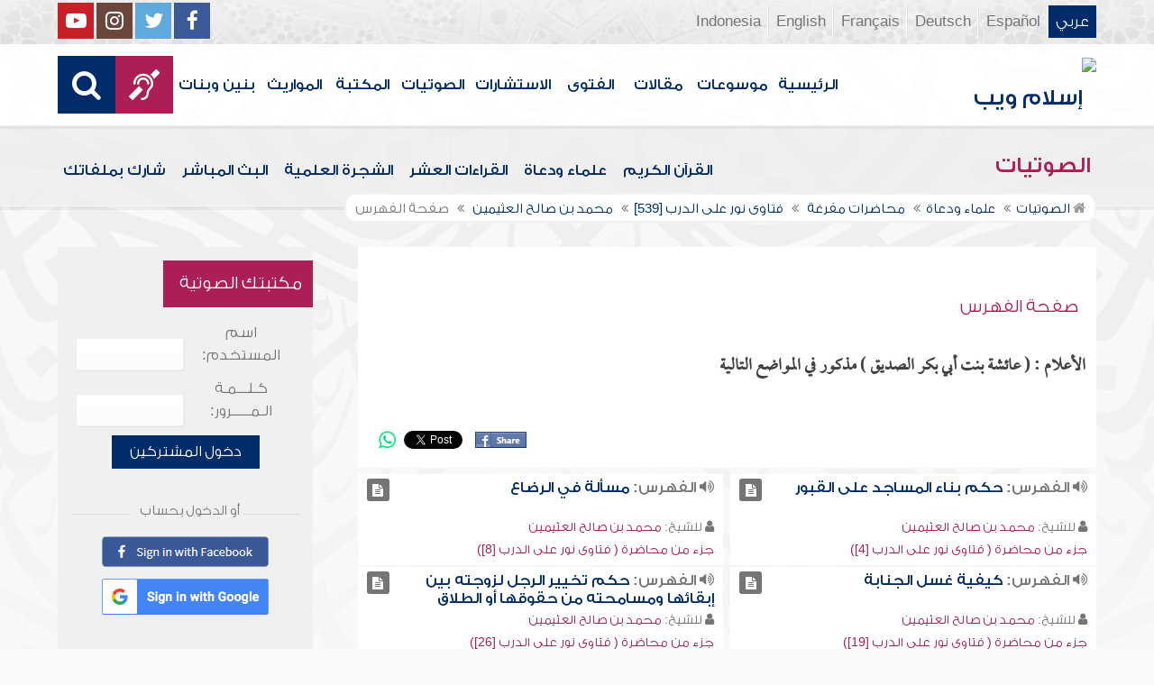

--- FILE ---
content_type: text/html; charset=UTF-8
request_url: https://audio.islamweb.net/audio/index.php/flashfiles/greybox/index.php?fuseaction=ft&ftp=alam&id=1000277&spid=162
body_size: 140581
content:


<!DOCTYPE html>
<html>
<head>
	<meta charset="utf-8">
	
    <meta http-equiv="X-UA-Compatible" content="IE=edge" />	
    <meta name="language" content="ar"/>
   <!-- cache ok --><!-- Loaded from Cached copy  D:/islamweb_cache2/ar/audio/9d87a716d84a53f757b36f1660bf3673 --><title>صفحة الفهرس - محمد بن صالح العثيمين -الأعلام - عائشة بنت أبي بكر الصديق</title>
<meta name="description" content="أضخم موقع صوتيات على الإنترنت يحتوي على تلاوات قرآنيةومحاضرات وتفريغ نصوص المحاضرات وأناشيد وأذان وأدعية ورقية شرعية وبث مباشر لفعاليات ومحاضرات وندوات متنوعة" />
<meta name="keywords" content="بنت,عائشة,أبي,بكر,الصديق,-الأعلام,العثيمين,الفهرس,محمد,بن,صالح,صفحة"/>

<meta property="og:url"  content="http://audio.islamweb.org/audio/index.php?contentaudioid=313918-331244&ftp=alam&fuseaction=ft&id=1000277&spid=162" />
<meta property="og:type" content="audio" />
<meta property="og:title"  content="صفحة الفهرس - محمد بن صالح العثيمين -الأعلام - عائشة بنت أبي بكر الصديق" />
<meta name="twitter:title" content="صفحة الفهرس - محمد بن صالح العثيمين -الأعلام - عائشة بنت أبي بكر الصديق">
<meta property="og:site_name" content="Islamweb إسلام ويب" />
<meta name="twitter:site" content="@islamweb">
<meta property="fb:app_id" content="112918434500" />
<meta property="fb:page_id" content="123118377817104"/>
<meta property="twitter:account_id" content="507101376" />
<meta name="twitter:creator" content="@islamweb">
<meta property="og:image" content="http://audio.islamweb.org/content/img/iweblogo.png" />
<meta name="twitter:image" content="http://audio.islamweb.org/content/img/iweblogo.png">


   
   
    <meta name="viewport" content="width=device-width, initial-scale=1">
	<link rel="shortcut icon" href="/audio/content/img/favicon.png">
	<link rel="shortcut icon" href="/audio/content/img/favicon.ico">
	

    <link rel="stylesheet" href="/audio/content/css/style.css?v=1.10" />
    <link rel="stylesheet" href="/audio/content/css/style-ar.css" />

   
   
    <script type="text/javascript" src="/audio/content/js/jquery-1.11.0.min.js"></script>
    <script type="text/javascript" src="/audio/content/js/jquery-easing-1.3.js"></script>
    <script type="text/javascript" src="/audio/content/js/wow.js"></script>
    <script type="text/javascript" src="/audio/content/js/main.js?v=1.3"></script>
    
    <script type="text/javascript" src="/audio/content/lib/owl.carousel/owl.carousel.min.js"></script>
    <link rel="stylesheet" href="/audio/content/lib/owl.carousel/owl.carousel.css" />
    
    <script type="application/javascript" src="/audio/content/lib/fancybox-3/jquery.fancybox.min.js"></script>
      <script type="application/javascript" src="/user_login/ajax/ajaxnew.js?v=1.5"></script>
      <script type="application/javascript" src="/user_login/ajax/scripts.js?v=1"></script>
 
    <link rel="stylesheet" href="/audio/content/lib/fancybox-3/jquery.fancybox.min.css" />
    <script type="text/javascript">
	$("[data-fancybox]").fancybox({});
	</script>
	
	<script type="text/javascript" src="/audio/content/lib/jquery-ui/jquery-ui.min.js"></script>
    <link rel="stylesheet" href="/audio/content/lib/jquery-ui/jquery-ui.min.css" />
    <link rel="stylesheet" type="text/css" href="/javascripts/ratings-v2/css/style.css"/> 
<script type="text/javascript" src="/javascripts/libs/js-cookie.js"></script>
<script type="text/javascript" src="/javascripts/ratings-v2/javascripts/plugin.rating.js?v=1.0"></script>

<script type="application/ld+json">
{
  "@context" : "http://schema.org",
  "@type" : "CreativeWork",
  "name" : "صوتيات إسلام ويب",
  "image": "/content/img/audio-logo.png",
  "url": "http://audio.islamweb.net/audio/",
  "sameAs": [
            "https://www.facebook.com/islamweb.en",
            "https://twitter.com/islamweb",
           "http://www.youtube.com/channel/UCG-LiLFG1TvBOESG6TxcCHA"
           ],
    "potentialAction" : {
      "@type" : "SearchAction",
      "target" : "https://audio.islamweb.net/audio/index.php?page=search&kword={search_term_string}",
    "query-input" : "required name=search_term_string"
  }
}
</script>
<script>
			function notify(text)
			{
				$('.notifybar').html(text).slideDown("slow");
				setTimeout(function(){ $('.notifybar').slideUp("slow");
				}, 3000);
			}
</script>

</head>

<body  itemscope itemtype="http://schema.org/WebPage">
<div class="notifybar" style="display: none;"></div>
<div class="container">
	<header class="" itemscope itemtype="http://www.schema.org/WPHeader">
		<div class="tophead">
		<section>
			<ul class="lang" itemscope itemtype="http://www.schema.org/Language">
				<li itemprop="name"><a itemprop="url" class="active" href="https://www.islamweb.net/ar/index.php">عربي</a></li>
				<li itemprop="name"><a itemprop="url" class="" href="https://www.islamweb.net/es/">Español</a></li>
				<li itemprop="name"><a itemprop="url" class="" href="https://www.islamweb.net/de/">Deutsch</a></li>
				<li itemprop="name"><a itemprop="url" class="" href="https://www.islamweb.net/fr/">Français</a></li>
				<li itemprop="name"><a itemprop="url" href="https://www.islamweb.net/en/">English</a></li>
                <li itemprop="name"><a itemprop="url" href="https://www.islamweb.net/id/">Indonesia</a></li>
			</ul>
			<ul class="social">
				<li><a href="https://www.facebook.com/ar.islamweb/"><i class="fa fa-facebook"></i></a></li>
				<li><a href="https://twitter.com/islamweb"><i class="fa fa-twitter"></i></a></li>
				<li><a href="https://islamweb.net/instagram/"><i class="fa fa-instagram"></i></a></li>
				<li><a href="https://youtube.com/islamweb"><i class="fa fa-youtube-play"></i></a></li>
			</ul>
		</section>
		</div>
		<div class="header willfix head">
		<section>
			<h1 class="logo"><a href="https://www.islamweb.net/ar/"><img src="content/img/logo.png" alt="إسلام ويب" /></a></h1>
			
			<a class="scrollup"><i class="fa fa-chevron-up"></i></a>
			<a class="amobile nav-menu"><span></span><span></span><span></span><span></span><span></span><span></span></a>
			<ul class="menu" itemscope itemtype="https://schema.org/SiteNavigationElement">
				<li itemprop="name"><a itemprop="url"  href="https://www.islamweb.net/ar/">الرئيسية</a></li>
				<li itemprop="name"><a itemprop="url"  href="https://www.islamweb.net/ar/index.php?page=hadith">موسوعات</a></li>
				<li itemprop="name"><a itemprop="url"  href="https://www.islamweb.net/ar/articles/">مقالات</a></li>
				<li itemprop="name"><a itemprop="url"  href="https://www.islamweb.net/ar/fatwa/">الفتوى</a></li>
				<li itemprop="name"><a itemprop="url"  href="https://www.islamweb.net/ar/consult/">الاستشارات</a></li>
				<li itemprop="name"><a itemprop="url"  href="/audio/index.php">الصوتيات</a></li>
				<li itemprop="name"><a itemprop="url"  href="https://www.islamweb.net/ar/library/">المكتبة</a></li>
								<li itemprop="name"><a itemprop="url"  href="https://www.islamweb.net/ar/inheritance/المواريث">المواريث</a></li>
				<li itemprop="name"><a itemprop="url"  href="https://kids.islamweb.net/kids/ar/">بنين وبنات</a></li>
				<li class="ai" itemprop="name"><a itemprop="url"  href="https://www.islamweb.net/deaf/"><i class="fa fa-deaf"></i></a></li>
				<li class="ai opensearch"><a><i class="fa fa-search"></i></a></li>
			</ul>
<script  type="text/javascript" >

function funSearch(e)
{
var unicode=e.keyCode? e.keyCode : e.charCode
//alert(unicode);
//document.getElementById("kword").value
if (unicode==13)  
audiosearch();
}

function audiosearch() 
{
	var kword=document.getElementById("kword");

   if ( kword.value.length < 3 )
      alert("  الرجاء ادخال مالايقل عن ثلاثة أحرف للبحث ");
    else
      window.location = ("index.php?page=search&kword="+ kword.value  );
 
 };

</script>            
			<div class="searchbar animated bounceInUp">
				<input type="text" class="srbartext" name="kword" id="kword" onkeypress="funSearch(event)" placeholder="كلمات البحث" />
				<!-- <a class="websearch" href="#">بحث تفصيلي</a>
				<i class="fa fa-keyboard-o"></i> -->
				<input type="submit" class="srbarsubmit" value="&#xf002;" onclick="audiosearch()" />
			</div>
		</section>
		</div>
	</header>
<div class="portalpage">
	
	<div class="portalheader">
		<section>
		<h1 class="logo"><a href="index.php"><img src="content/img/ico-audio.png" alt="" /> الصوتيات</a></h1>
			<a class="amobile nav-menu"><span></span><span></span><span></span><span></span><span></span><span></span></a>
<ul class="menu">
	<li><a href="index.php?page=qareelast"><img src="content/img/ico-42.png" alt="" /> القرآن الكريم</a></li>
	<li><a href="index.php?page=lectures"><img src="content/img/ico-40.png" alt="" /> علماء ودعاة</a></li>
	<li><a href="index.php?page=rewayat"><img src="content/img/ico-43.png" alt="" /> القراءات العشر</a></li>
	<li><a href="index.php?page=newtree"><img src="content/img/ico-44.png" alt="" /> الشجرة العلمية</a></li>
	<li><a href="index.php?page=live"><img src="content/img/ico-45.png" alt="" /> البث المباشر</a></li>
	<li><a href="index.php?page=uploadnew"><img src="content/img/ico-46.png" alt="" /> شارك بملفاتك</a></li>
</ul>
<input type="hidden" autofocus="true" /> 			
			<!-- cache ok --><!-- Loaded from Cached copy  D:/islamweb_cache2/ar/audio/6d105258bbe4f5bebc4ecb38c9043a4e -->		<ol itemscope itemtype="https://schema.org/BreadcrumbList">
<!--
				<li><a href="index.php"><i class="fa fa-home"></i> الرئيسية</a></li>
				<li>صفحة الفهرس</li>
-->
				
				<li itemprop="itemListElement" itemscope="" itemtype="https://schema.org/ListItem"><a itemprop="item" href="index.php"><i class="fa fa-home"></i><span itemprop="name"> الصوتيات</span></a><meta itemprop="position" content="1"></li>
				
				<li itemprop="itemListElement" itemscope="" itemtype="https://schema.org/ListItem"><a itemprop="item" href="index.php?page=lectures"><span itemprop="name"> علماء ودعاة</span></a><meta itemprop="position" content="2"></li>
							<li itemprop="itemListElement" itemscope="" itemtype="https://schema.org/ListItem"><a itemprop="item" href="index.php?page=lectures&read=1"><span itemprop="name"> محاضرات مفرغة </span></a><meta itemprop="position" content="3"></li>
							
	<li itemprop="itemListElement" itemscope="" itemtype="https://schema.org/ListItem"><a itemprop="item" href="index.php?page=FullContent&audioid=313918#331244"><span itemprop="name">فتاوى نور على الدرب [539]</span></a><meta itemprop="position" content="4"></li>
														
				<li itemprop="itemListElement" itemscope="" itemtype="https://schema.org/ListItem"><a itemprop="item" href="index.php?page=lecview&sid=162&read=1"><span itemprop="name"> محمد بن صالح العثيمين </span> </a><meta itemprop="position" content="5"></li>
											
				<li>صفحة الفهرس</li>
				
			</ol>
		</section>
	</div>
	
	<section>
	<div class="right-nav">
		
		<div class="mainitem">
			<h3 class="mainitemtitle">
				<ul class="soundlist one">
			
				
			<li class="sfolder">
							
				<h2>صفحة الفهرس   </h2>
				
			</li>
				
	
			
				</ul>
			

			<h3 class="fulltxt">
				الأعلام : ( عائشة بنت أبي بكر الصديق ) مذكور في المواضع التالية<!-- 				<img src="content/img/ico-64.png" alt="" /> صفحة الفهرس - عائشة بنت أبي بكر الصديق  -->
			</h3>
		<div class="mainitemdetails">
								
				
		<div class="itemshare">
					    
    <!-- facebook -->
    
    <table class="GlobalShareBox" >
    <tr><td>
    
    <div class="facebook">
    
    <div id="fb-root"></div>
    
    <script>(function(d, s, id) {
    
      var js, fjs = d.getElementsByTagName(s)[0];
    
      if (d.getElementById(id)) return;
    
      js = d.createElement(s); js.id = id;
    
      //js.src = "//connect.facebook.net/en_GB/all.js#xfbml=1";
      js.src = "//connect.facebook.net/en_US/all.js#xfbml=1";
    
      fjs.parentNode.insertBefore(js, fjs);
    
    }(document, 'script', 'facebook-jssdk'));</script>
    
    
    
    <div class="fb-like" data-send="false" data-layout="button_count" data-show-faces="false" data-font="verdana" style="margin: -18px 5px 0 5px;"></div>
    
    </div>
    
    </td><td>
    
    <div class="facebook2">
    
    <div id="fb-root"></div>
    <a href="#" 
      onclick="
        window.open(
          'https://www.facebook.com/sharer/sharer.php?u='+encodeURIComponent(location.href), 
          'facebook-share-dialog', 
          'width=626,height=436'); 
        return false;">
      <img src="/globals/images/fshare2.jpg" style="margin: 10px 5px 0 5px;" />
    </a>
    </div>
    
    </td><td>
    
    
    
    
    <!-- end facebook -->
    
    
    
    
    
    
    
    <!-- twitter -->
    
    <div class="twitter" style="margin: 10px 5px 0 5px;">
    
    <a href="https://twitter.com/share" class="twitter-share-button" data-lang="en">Tweet</a>
    
    <script>!function(d,s,id){var js,fjs=d.getElementsByTagName(s)[0];if(!d.getElementById(id)){js=d.createElement(s);js.id=id;js.src="//platform.twitter.com/widgets.js";fjs.parentNode.insertBefore(js,fjs);}}(document,"script","twitter-wjs");</script>
    
    </div>
    
    <!-- end twitter -->
    
    
    </td><td>
    	<script>
$(document).ready(function() {
		var isMobile = {
    Android: function() {
        return navigator.userAgent.match(/Android/i);
    },
    BlackBerry: function() {
        return navigator.userAgent.match(/BlackBerry/i);
    },
    iOS: function() {
        return navigator.userAgent.match(/iPhone|iPad|iPod/i);
    },
    Opera: function() {
        return navigator.userAgent.match(/Opera Mini/i);
    },
    Windows: function() {
        return navigator.userAgent.match(/IEMobile/i);
    },
    any: function() {
        return (isMobile.Android() || isMobile.BlackBerry() || isMobile.iOS() || isMobile.Opera() || isMobile.Windows());
    }
};
 $(document).on("click", '.whatsapp', function() {
        var message = encodeURIComponent(location.href);//+ " - " + encodeURIComponent(url);
        if( isMobile.any() ) {
            var whatsapp_url = "whatsapp://send?text=" + message;
            window.location.href = whatsapp_url;
        } else {
	       window.open(
          'https://api.whatsapp.com/send?text='+encodeURIComponent(location.href), 
          'whatsapp-share', 
          'width=626,height=436');
            
        }
    });
});
</script>
    	<div><a href="#" class="whatsapp"><i class="fa fa-whatsapp" style="font-size: 1.3em;color: #00e676;vertical-align: bottom;"  aria-hidden="true"></i></a></div>
    
    </td>
    </tr></table>
    
    				</div>
			</div>	
		
		</div>
		
		
		<div class="clear" style="height: 6px;"></div>
				<ul class="soundlist two">
			
				
			<li class="sfolder">
								<div class="floatl">
					<a class="icoink" title="تشغيل المادة" href="index.php?page=FullContent&full=1&audioid=309030#326891"><i class="fa fa-file-text"></i></a>
				</div>
								
				<h2><i class="fa fa-volume-up"></i> الفهرس: <a href="index.php?page=FullContent&full=1&audioid=309030#326891">حكم بناء المساجد على القبور</a></h2>
				<p><i class="fa fa-user"></i> للشيخ: <a href="?page=lecview&sid=162" class="a-inverse">محمد بن صالح العثيمين</a></p>
				<p><a href="?page=audioinfo&audioid=309030" class="a-inverse">  جزء من محاضرة  ( فتاوى نور على الدرب [4])</a></p>
			</li>
				
			<li class="sfolder">
								<div class="floatl">
					<a class="icoink" title="تشغيل المادة" href="index.php?page=FullContent&full=1&audioid=309059#326921"><i class="fa fa-file-text"></i></a>
				</div>
								
				<h2><i class="fa fa-volume-up"></i> الفهرس: <a href="index.php?page=FullContent&full=1&audioid=309059#326921">مسألة في الرضاع</a></h2>
				<p><i class="fa fa-user"></i> للشيخ: <a href="?page=lecview&sid=162" class="a-inverse">محمد بن صالح العثيمين</a></p>
				<p><a href="?page=audioinfo&audioid=309059" class="a-inverse">  جزء من محاضرة  ( فتاوى نور على الدرب [8])</a></p>
			</li>
				
			<li class="sfolder">
								<div class="floatl">
					<a class="icoink" title="تشغيل المادة" href="index.php?page=FullContent&full=1&audioid=309150#326997"><i class="fa fa-file-text"></i></a>
				</div>
								
				<h2><i class="fa fa-volume-up"></i> الفهرس: <a href="index.php?page=FullContent&full=1&audioid=309150#326997">كيفية غسل الجنابة</a></h2>
				<p><i class="fa fa-user"></i> للشيخ: <a href="?page=lecview&sid=162" class="a-inverse">محمد بن صالح العثيمين</a></p>
				<p><a href="?page=audioinfo&audioid=309150" class="a-inverse">  جزء من محاضرة  ( فتاوى نور على الدرب [19])</a></p>
			</li>
				
			<li class="sfolder">
								<div class="floatl">
					<a class="icoink" title="تشغيل المادة" href="index.php?page=FullContent&full=1&audioid=309211#327055"><i class="fa fa-file-text"></i></a>
				</div>
								
				<h2><i class="fa fa-volume-up"></i> الفهرس: <a href="index.php?page=FullContent&full=1&audioid=309211#327055">حكم تخيير الرجل لزوجته بين إبقائها ومسامحته من حقوقها أو الطلاق</a></h2>
				<p><i class="fa fa-user"></i> للشيخ: <a href="?page=lecview&sid=162" class="a-inverse">محمد بن صالح العثيمين</a></p>
				<p><a href="?page=audioinfo&audioid=309211" class="a-inverse">  جزء من محاضرة  ( فتاوى نور على الدرب [26])</a></p>
			</li>
				
			<li class="sfolder">
								<div class="floatl">
					<a class="icoink" title="تشغيل المادة" href="index.php?page=FullContent&full=1&audioid=309273#327101"><i class="fa fa-file-text"></i></a>
				</div>
								
				<h2><i class="fa fa-volume-up"></i> الفهرس: <a href="index.php?page=FullContent&full=1&audioid=309273#327101">حكم من لم يقض ما عليه من صوم حتى جاء رمضان الثاني</a></h2>
				<p><i class="fa fa-user"></i> للشيخ: <a href="?page=lecview&sid=162" class="a-inverse">محمد بن صالح العثيمين</a></p>
				<p><a href="?page=audioinfo&audioid=309273" class="a-inverse">  جزء من محاضرة  ( فتاوى نور على الدرب [35])</a></p>
			</li>
				
			<li class="sfolder">
								<div class="floatl">
					<a class="icoink" title="تشغيل المادة" href="index.php?page=FullContent&full=1&audioid=309459#327267"><i class="fa fa-file-text"></i></a>
				</div>
								
				<h2><i class="fa fa-volume-up"></i> الفهرس: <a href="index.php?page=FullContent&full=1&audioid=309459#327267">حكم إتيان الحاج المفرد بعمرة قبل طواف الوداع</a></h2>
				<p><i class="fa fa-user"></i> للشيخ: <a href="?page=lecview&sid=162" class="a-inverse">محمد بن صالح العثيمين</a></p>
				<p><a href="?page=audioinfo&audioid=309459" class="a-inverse">  جزء من محاضرة  ( فتاوى نور على الدرب [59])</a></p>
			</li>
				
			<li class="sfolder">
								<div class="floatl">
					<a class="icoink" title="تشغيل المادة" href="index.php?page=FullContent&full=1&audioid=309490#327296"><i class="fa fa-file-text"></i></a>
				</div>
								
				<h2><i class="fa fa-volume-up"></i> الفهرس: <a href="index.php?page=FullContent&full=1&audioid=309490#327296">أحكام الرضاعة وشروطها</a></h2>
				<p><i class="fa fa-user"></i> للشيخ: <a href="?page=lecview&sid=162" class="a-inverse">محمد بن صالح العثيمين</a></p>
				<p><a href="?page=audioinfo&audioid=309490" class="a-inverse">  جزء من محاضرة  ( فتاوى نور على الدرب [62])</a></p>
			</li>
				
			<li class="sfolder">
								<div class="floatl">
					<a class="icoink" title="تشغيل المادة" href="index.php?page=FullContent&full=1&audioid=309610#327398"><i class="fa fa-file-text"></i></a>
				</div>
								
				<h2><i class="fa fa-volume-up"></i> الفهرس: <a href="index.php?page=FullContent&full=1&audioid=309610#327398">حكم صلاة المرأة حال الحيض</a></h2>
				<p><i class="fa fa-user"></i> للشيخ: <a href="?page=lecview&sid=162" class="a-inverse">محمد بن صالح العثيمين</a></p>
				<p><a href="?page=audioinfo&audioid=309610" class="a-inverse">  جزء من محاضرة  ( فتاوى نور على الدرب [77])</a></p>
			</li>
				
			<li class="sfolder">
								<div class="floatl">
					<a class="icoink" title="تشغيل المادة" href="index.php?page=FullContent&full=1&audioid=309737#327508"><i class="fa fa-file-text"></i></a>
				</div>
								
				<h2><i class="fa fa-volume-up"></i> الفهرس: <a href="index.php?page=FullContent&full=1&audioid=309737#327508">كيفية الغسل من الجنابة</a></h2>
				<p><i class="fa fa-user"></i> للشيخ: <a href="?page=lecview&sid=162" class="a-inverse">محمد بن صالح العثيمين</a></p>
				<p><a href="?page=audioinfo&audioid=309737" class="a-inverse">  جزء من محاضرة  ( فتاوى نور على الدرب [92])</a></p>
			</li>
				
			<li class="sfolder">
								<div class="floatl">
					<a class="icoink" title="تشغيل المادة" href="index.php?page=FullContent&full=1&audioid=309765#327540"><i class="fa fa-file-text"></i></a>
				</div>
								
				<h2><i class="fa fa-volume-up"></i> الفهرس: <a href="index.php?page=FullContent&full=1&audioid=309765#327540">حكم قراءة القرآن من المصحف أثناء الاضطجاع</a></h2>
				<p><i class="fa fa-user"></i> للشيخ: <a href="?page=lecview&sid=162" class="a-inverse">محمد بن صالح العثيمين</a></p>
				<p><a href="?page=audioinfo&audioid=309765" class="a-inverse">  جزء من محاضرة  ( فتاوى نور على الدرب [95])</a></p>
			</li>
				
			<li class="sfolder">
								<div class="floatl">
					<a class="icoink" title="تشغيل المادة" href="index.php?page=FullContent&full=1&audioid=309790#327557"><i class="fa fa-file-text"></i></a>
				</div>
								
				<h2><i class="fa fa-volume-up"></i> الفهرس: <a href="index.php?page=FullContent&full=1&audioid=309790#327557">حكم بيع الأغنام مؤجلة مع زيادة في الثمن</a></h2>
				<p><i class="fa fa-user"></i> للشيخ: <a href="?page=lecview&sid=162" class="a-inverse">محمد بن صالح العثيمين</a></p>
				<p><a href="?page=audioinfo&audioid=309790" class="a-inverse">  جزء من محاضرة  ( فتاوى نور على الدرب [98])</a></p>
			</li>
				
			<li class="sfolder">
								<div class="floatl">
					<a class="icoink" title="تشغيل المادة" href="index.php?page=FullContent&full=1&audioid=309875#327636"><i class="fa fa-file-text"></i></a>
				</div>
								
				<h2><i class="fa fa-volume-up"></i> الفهرس: <a href="index.php?page=FullContent&full=1&audioid=309875#327636">الصفة الكاملة لحجاب المرأة</a></h2>
				<p><i class="fa fa-user"></i> للشيخ: <a href="?page=lecview&sid=162" class="a-inverse">محمد بن صالح العثيمين</a></p>
				<p><a href="?page=audioinfo&audioid=309875" class="a-inverse">  جزء من محاضرة  ( فتاوى نور على الدرب [108])</a></p>
			</li>
				
			<li class="sfolder">
								<div class="floatl">
					<a class="icoink" title="تشغيل المادة" href="index.php?page=FullContent&full=1&audioid=309941#327691"><i class="fa fa-file-text"></i></a>
				</div>
								
				<h2><i class="fa fa-volume-up"></i> الفهرس: <a href="index.php?page=FullContent&full=1&audioid=309941#327691">حكم أكل الدجاج المستورد من فرنسا</a></h2>
				<p><i class="fa fa-user"></i> للشيخ: <a href="?page=lecview&sid=162" class="a-inverse">محمد بن صالح العثيمين</a></p>
				<p><a href="?page=audioinfo&audioid=309941" class="a-inverse">  جزء من محاضرة  ( فتاوى نور على الدرب [116])</a></p>
			</li>
				
			<li class="sfolder">
								<div class="floatl">
					<a class="icoink" title="تشغيل المادة" href="index.php?page=FullContent&full=1&audioid=309941#327695"><i class="fa fa-file-text"></i></a>
				</div>
								
				<h2><i class="fa fa-volume-up"></i> الفهرس: <a href="index.php?page=FullContent&full=1&audioid=309941#327695">الإتيان بالأذكار إذا كان الإنسان على جنابة</a></h2>
				<p><i class="fa fa-user"></i> للشيخ: <a href="?page=lecview&sid=162" class="a-inverse">محمد بن صالح العثيمين</a></p>
				<p><a href="?page=audioinfo&audioid=309941" class="a-inverse">  جزء من محاضرة  ( فتاوى نور على الدرب [116])</a></p>
			</li>
				
			<li class="sfolder">
								<div class="floatl">
					<a class="icoink" title="تشغيل المادة" href="index.php?page=FullContent&full=1&audioid=310000#327741"><i class="fa fa-file-text"></i></a>
				</div>
								
				<h2><i class="fa fa-volume-up"></i> الفهرس: <a href="index.php?page=FullContent&full=1&audioid=310000#327741">حكم الدجاج المثلج المستورد من أوروبا</a></h2>
				<p><i class="fa fa-user"></i> للشيخ: <a href="?page=lecview&sid=162" class="a-inverse">محمد بن صالح العثيمين</a></p>
				<p><a href="?page=audioinfo&audioid=310000" class="a-inverse">  جزء من محاضرة  ( فتاوى نور على الدرب [125])</a></p>
			</li>
				
			<li class="sfolder">
								<div class="floatl">
					<a class="icoink" title="تشغيل المادة" href="index.php?page=FullContent&full=1&audioid=310120#327846"><i class="fa fa-file-text"></i></a>
				</div>
								
				<h2><i class="fa fa-volume-up"></i> الفهرس: <a href="index.php?page=FullContent&full=1&audioid=310120#327846">حكم زيارة المرأة لقبر الرسول صلى الله عليه وسلم</a></h2>
				<p><i class="fa fa-user"></i> للشيخ: <a href="?page=lecview&sid=162" class="a-inverse">محمد بن صالح العثيمين</a></p>
				<p><a href="?page=audioinfo&audioid=310120" class="a-inverse">  جزء من محاضرة  ( فتاوى نور على الدرب [141])</a></p>
			</li>
				
			<li class="sfolder">
								<div class="floatl">
					<a class="icoink" title="تشغيل المادة" href="index.php?page=FullContent&full=1&audioid=310144#327866"><i class="fa fa-file-text"></i></a>
				</div>
								
				<h2><i class="fa fa-volume-up"></i> الفهرس: <a href="index.php?page=FullContent&full=1&audioid=310144#327866">حكم دخول الإنسان في نافلة ثم تقام الصلاة وكيفية الخروج منها</a></h2>
				<p><i class="fa fa-user"></i> للشيخ: <a href="?page=lecview&sid=162" class="a-inverse">محمد بن صالح العثيمين</a></p>
				<p><a href="?page=audioinfo&audioid=310144" class="a-inverse">  جزء من محاضرة  ( فتاوى نور على الدرب [144])</a></p>
			</li>
				
			<li class="sfolder">
								<div class="floatl">
					<a class="icoink" title="تشغيل المادة" href="index.php?page=FullContent&full=1&audioid=310153#327874"><i class="fa fa-file-text"></i></a>
				</div>
								
				<h2><i class="fa fa-volume-up"></i> الفهرس: <a href="index.php?page=FullContent&full=1&audioid=310153#327874">وقت أخذ الإنسان المسافر أحكام السفر ورخصه</a></h2>
				<p><i class="fa fa-user"></i> للشيخ: <a href="?page=lecview&sid=162" class="a-inverse">محمد بن صالح العثيمين</a></p>
				<p><a href="?page=audioinfo&audioid=310153" class="a-inverse">  جزء من محاضرة  ( فتاوى نور على الدرب [146])</a></p>
			</li>
				
			<li class="sfolder">
								<div class="floatl">
					<a class="icoink" title="تشغيل المادة" href="index.php?page=FullContent&full=1&audioid=310200#327911"><i class="fa fa-file-text"></i></a>
				</div>
								
				<h2><i class="fa fa-volume-up"></i> الفهرس: <a href="index.php?page=FullContent&full=1&audioid=310200#327911">حكم ما يخرج من ذكر الرجل أثناء مداعبته زوجته</a></h2>
				<p><i class="fa fa-user"></i> للشيخ: <a href="?page=lecview&sid=162" class="a-inverse">محمد بن صالح العثيمين</a></p>
				<p><a href="?page=audioinfo&audioid=310200" class="a-inverse">  جزء من محاضرة  ( فتاوى نور على الدرب [152])</a></p>
			</li>
				
			<li class="sfolder">
								<div class="floatl">
					<a class="icoink" title="تشغيل المادة" href="index.php?page=FullContent&full=1&audioid=310266#327974"><i class="fa fa-file-text"></i></a>
				</div>
								
				<h2><i class="fa fa-volume-up"></i> الفهرس: <a href="index.php?page=FullContent&full=1&audioid=310266#327974">النذر بإضاءة المقامات ومواضع قبور الأنبياء</a></h2>
				<p><i class="fa fa-user"></i> للشيخ: <a href="?page=lecview&sid=162" class="a-inverse">محمد بن صالح العثيمين</a></p>
				<p><a href="?page=audioinfo&audioid=310266" class="a-inverse">  جزء من محاضرة  ( فتاوى نور على الدرب [159])</a></p>
			</li>
				
			<li class="sfolder">
								<div class="floatl">
					<a class="icoink" title="تشغيل المادة" href="index.php?page=FullContent&full=1&audioid=310450#328131"><i class="fa fa-file-text"></i></a>
				</div>
								
				<h2><i class="fa fa-volume-up"></i> الفهرس: <a href="index.php?page=FullContent&full=1&audioid=310450#328131">شروط الرضاع المحرم</a></h2>
				<p><i class="fa fa-user"></i> للشيخ: <a href="?page=lecview&sid=162" class="a-inverse">محمد بن صالح العثيمين</a></p>
				<p><a href="?page=audioinfo&audioid=310450" class="a-inverse">  جزء من محاضرة  ( فتاوى نور على الدرب [182])</a></p>
			</li>
				
			<li class="sfolder">
								<div class="floatl">
					<a class="icoink" title="تشغيل المادة" href="index.php?page=FullContent&full=1&audioid=310531#328218"><i class="fa fa-file-text"></i></a>
				</div>
								
				<h2><i class="fa fa-volume-up"></i> الفهرس: <a href="index.php?page=FullContent&full=1&audioid=310531#328218">مقدار المسافة بين القدمين عند الوقوف في الصلاة وعند السجود</a></h2>
				<p><i class="fa fa-user"></i> للشيخ: <a href="?page=lecview&sid=162" class="a-inverse">محمد بن صالح العثيمين</a></p>
				<p><a href="?page=audioinfo&audioid=310531" class="a-inverse">  جزء من محاضرة  ( فتاوى نور على الدرب [189])</a></p>
			</li>
				
			<li class="sfolder">
								<div class="floatl">
					<a class="icoink" title="تشغيل المادة" href="index.php?page=FullContent&full=1&audioid=310576#328246"><i class="fa fa-file-text"></i></a>
				</div>
								
				<h2><i class="fa fa-volume-up"></i> الفهرس: <a href="index.php?page=FullContent&full=1&audioid=310576#328246">سبب نزول سورة المجادلة</a></h2>
				<p><i class="fa fa-user"></i> للشيخ: <a href="?page=lecview&sid=162" class="a-inverse">محمد بن صالح العثيمين</a></p>
				<p><a href="?page=audioinfo&audioid=310576" class="a-inverse">  جزء من محاضرة  ( فتاوى نور على الدرب [193])</a></p>
			</li>
				
			<li class="sfolder">
								<div class="floatl">
					<a class="icoink" title="تشغيل المادة" href="index.php?page=FullContent&full=1&audioid=310607#328279"><i class="fa fa-file-text"></i></a>
				</div>
								
				<h2><i class="fa fa-volume-up"></i> الفهرس: <a href="index.php?page=FullContent&full=1&audioid=310607#328279">النوافل التي كان النبي صلى الله عليه وسلم يواظب عليها</a></h2>
				<p><i class="fa fa-user"></i> للشيخ: <a href="?page=lecview&sid=162" class="a-inverse">محمد بن صالح العثيمين</a></p>
				<p><a href="?page=audioinfo&audioid=310607" class="a-inverse">  جزء من محاضرة  ( فتاوى نور على الدرب [197])</a></p>
			</li>
				
			<li class="sfolder">
								<div class="floatl">
					<a class="icoink" title="تشغيل المادة" href="index.php?page=FullContent&full=1&audioid=310691#328350"><i class="fa fa-file-text"></i></a>
				</div>
								
				<h2><i class="fa fa-volume-up"></i> الفهرس: <a href="index.php?page=FullContent&full=1&audioid=310691#328350">نكاح أخت الأخ من الرضاع</a></h2>
				<p><i class="fa fa-user"></i> للشيخ: <a href="?page=lecview&sid=162" class="a-inverse">محمد بن صالح العثيمين</a></p>
				<p><a href="?page=audioinfo&audioid=310691" class="a-inverse">  جزء من محاضرة  ( فتاوى نور على الدرب [206])</a></p>
			</li>
				
			<li class="sfolder">
								<div class="floatl">
					<a class="icoink" title="تشغيل المادة" href="index.php?page=FullContent&full=1&audioid=310704#328367"><i class="fa fa-file-text"></i></a>
				</div>
								
				<h2><i class="fa fa-volume-up"></i> الفهرس: <a href="index.php?page=FullContent&full=1&audioid=310704#328367">قطع الصائم يوم قضائه من أجل ضيوفه</a></h2>
				<p><i class="fa fa-user"></i> للشيخ: <a href="?page=lecview&sid=162" class="a-inverse">محمد بن صالح العثيمين</a></p>
				<p><a href="?page=audioinfo&audioid=310704" class="a-inverse">  جزء من محاضرة  ( فتاوى نور على الدرب [208])</a></p>
			</li>
				
			<li class="sfolder">
								<div class="floatl">
					<a class="icoink" title="تشغيل المادة" href="index.php?page=FullContent&full=1&audioid=310781#328432"><i class="fa fa-file-text"></i></a>
				</div>
								
				<h2><i class="fa fa-volume-up"></i> الفهرس: <a href="index.php?page=FullContent&full=1&audioid=310781#328432">ليلة القدر وبيان الليالي التي تتحرى فيها، وعلاماتها، والدعاء فيها</a></h2>
				<p><i class="fa fa-user"></i> للشيخ: <a href="?page=lecview&sid=162" class="a-inverse">محمد بن صالح العثيمين</a></p>
				<p><a href="?page=audioinfo&audioid=310781" class="a-inverse">  جزء من محاضرة  ( فتاوى نور على الدرب [216])</a></p>
			</li>
				
			<li class="sfolder">
								<div class="floatl">
					<a class="icoink" title="تشغيل المادة" href="index.php?page=FullContent&full=1&audioid=310800#328452"><i class="fa fa-file-text"></i></a>
				</div>
								
				<h2><i class="fa fa-volume-up"></i> الفهرس: <a href="index.php?page=FullContent&full=1&audioid=310800#328452">حكم تغطية المرأة وجهها بالنقاب وهي محرمة</a></h2>
				<p><i class="fa fa-user"></i> للشيخ: <a href="?page=lecview&sid=162" class="a-inverse">محمد بن صالح العثيمين</a></p>
				<p><a href="?page=audioinfo&audioid=310800" class="a-inverse">  جزء من محاضرة  ( فتاوى نور على الدرب [218])</a></p>
			</li>
				
			<li class="sfolder">
								<div class="floatl">
					<a class="icoink" title="تشغيل المادة" href="index.php?page=FullContent&full=1&audioid=310818#328461"><i class="fa fa-file-text"></i></a>
				</div>
								
				<h2><i class="fa fa-volume-up"></i> الفهرس: <a href="index.php?page=FullContent&full=1&audioid=310818#328461">مكان إحرام أهل مكة للحج والعمرة</a></h2>
				<p><i class="fa fa-user"></i> للشيخ: <a href="?page=lecview&sid=162" class="a-inverse">محمد بن صالح العثيمين</a></p>
				<p><a href="?page=audioinfo&audioid=310818" class="a-inverse">  جزء من محاضرة  ( فتاوى نور على الدرب [220])</a></p>
			</li>
				
			<li class="sfolder">
								<div class="floatl">
					<a class="icoink" title="تشغيل المادة" href="index.php?page=FullContent&full=1&audioid=310830#328478"><i class="fa fa-file-text"></i></a>
				</div>
								
				<h2><i class="fa fa-volume-up"></i> الفهرس: <a href="index.php?page=FullContent&full=1&audioid=310830#328478">الطواف والسعي للقارن في الحج</a></h2>
				<p><i class="fa fa-user"></i> للشيخ: <a href="?page=lecview&sid=162" class="a-inverse">محمد بن صالح العثيمين</a></p>
				<p><a href="?page=audioinfo&audioid=310830" class="a-inverse">  جزء من محاضرة  ( فتاوى نور على الدرب [221])</a></p>
			</li>
				
			<li class="sfolder">
								<div class="floatl">
					<a class="icoink" title="تشغيل المادة" href="index.php?page=FullContent&full=1&audioid=310864#328505"><i class="fa fa-file-text"></i></a>
				</div>
								
				<h2><i class="fa fa-volume-up"></i> الفهرس: <a href="index.php?page=FullContent&full=1&audioid=310864#328505">حكم لعب الأطفال المجسمة، وتعليق الصور المجسمة للزينة أو الاحتفاظ بها أو بيعها</a></h2>
				<p><i class="fa fa-user"></i> للشيخ: <a href="?page=lecview&sid=162" class="a-inverse">محمد بن صالح العثيمين</a></p>
				<p><a href="?page=audioinfo&audioid=310864" class="a-inverse">  جزء من محاضرة  ( فتاوى نور على الدرب [224])</a></p>
			</li>
				
			<li class="sfolder">
								<div class="floatl">
					<a class="icoink" title="تشغيل المادة" href="index.php?page=FullContent&full=1&audioid=311006#328635"><i class="fa fa-file-text"></i></a>
				</div>
								
				<h2><i class="fa fa-volume-up"></i> الفهرس: <a href="index.php?page=FullContent&full=1&audioid=311006#328635">حكم إكراه الابن أو البنت على النكاح</a></h2>
				<p><i class="fa fa-user"></i> للشيخ: <a href="?page=lecview&sid=162" class="a-inverse">محمد بن صالح العثيمين</a></p>
				<p><a href="?page=audioinfo&audioid=311006" class="a-inverse">  جزء من محاضرة  ( فتاوى نور على الدرب [239])</a></p>
			</li>
				
			<li class="sfolder">
								<div class="floatl">
					<a class="icoink" title="تشغيل المادة" href="index.php?page=FullContent&full=1&audioid=311028#328652"><i class="fa fa-file-text"></i></a>
				</div>
								
				<h2><i class="fa fa-volume-up"></i> الفهرس: <a href="index.php?page=FullContent&full=1&audioid=311028#328652">العلة في تحريم الذهب على الرجال</a></h2>
				<p><i class="fa fa-user"></i> للشيخ: <a href="?page=lecview&sid=162" class="a-inverse">محمد بن صالح العثيمين</a></p>
				<p><a href="?page=audioinfo&audioid=311028" class="a-inverse">  جزء من محاضرة  ( فتاوى نور على الدرب [242])</a></p>
			</li>
				
			<li class="sfolder">
								<div class="floatl">
					<a class="icoink" title="تشغيل المادة" href="index.php?page=FullContent&full=1&audioid=311050#328672"><i class="fa fa-file-text"></i></a>
				</div>
								
				<h2><i class="fa fa-volume-up"></i> الفهرس: <a href="index.php?page=FullContent&full=1&audioid=311050#328672">حكم البداءة بالشمال في الوضوء وحكم الصلاة التي تمت بهذا الوضوء</a></h2>
				<p><i class="fa fa-user"></i> للشيخ: <a href="?page=lecview&sid=162" class="a-inverse">محمد بن صالح العثيمين</a></p>
				<p><a href="?page=audioinfo&audioid=311050" class="a-inverse">  جزء من محاضرة  ( فتاوى نور على الدرب [244])</a></p>
			</li>
				
			<li class="sfolder">
								<div class="floatl">
					<a class="icoink" title="تشغيل المادة" href="index.php?page=FullContent&full=1&audioid=311101#328720"><i class="fa fa-file-text"></i></a>
				</div>
								
				<h2><i class="fa fa-volume-up"></i> الفهرس: <a href="index.php?page=FullContent&full=1&audioid=311101#328720">من تثبت لهم محرمية الرضاع وشروط الرضاع المحرم</a></h2>
				<p><i class="fa fa-user"></i> للشيخ: <a href="?page=lecview&sid=162" class="a-inverse">محمد بن صالح العثيمين</a></p>
				<p><a href="?page=audioinfo&audioid=311101" class="a-inverse">  جزء من محاضرة  ( فتاوى نور على الدرب [250])</a></p>
			</li>
				
			<li class="sfolder">
								<div class="floatl">
					<a class="icoink" title="تشغيل المادة" href="index.php?page=FullContent&full=1&audioid=311182#328786"><i class="fa fa-file-text"></i></a>
				</div>
								
				<h2><i class="fa fa-volume-up"></i> الفهرس: <a href="index.php?page=FullContent&full=1&audioid=311182#328786">قصة أصحاب الكهف وأصحاب السبت</a></h2>
				<p><i class="fa fa-user"></i> للشيخ: <a href="?page=lecview&sid=162" class="a-inverse">محمد بن صالح العثيمين</a></p>
				<p><a href="?page=audioinfo&audioid=311182" class="a-inverse">  جزء من محاضرة  ( فتاوى نور على الدرب [259])</a></p>
			</li>
				
			<li class="sfolder">
								<div class="floatl">
					<a class="icoink" title="تشغيل المادة" href="index.php?page=FullContent&full=1&audioid=311203#328807"><i class="fa fa-file-text"></i></a>
				</div>
								
				<h2><i class="fa fa-volume-up"></i> الفهرس: <a href="index.php?page=FullContent&full=1&audioid=311203#328807">حكم القصر في السفر</a></h2>
				<p><i class="fa fa-user"></i> للشيخ: <a href="?page=lecview&sid=162" class="a-inverse">محمد بن صالح العثيمين</a></p>
				<p><a href="?page=audioinfo&audioid=311203" class="a-inverse">  جزء من محاضرة  ( فتاوى نور على الدرب [262])</a></p>
			</li>
				
			<li class="sfolder">
								<div class="floatl">
					<a class="icoink" title="تشغيل المادة" href="index.php?page=FullContent&full=1&audioid=311214#328815"><i class="fa fa-file-text"></i></a>
				</div>
								
				<h2><i class="fa fa-volume-up"></i> الفهرس: <a href="index.php?page=FullContent&full=1&audioid=311214#328815">معنى قوله تعالى: (سبحان الذي أسرى بعبده ليلاً...)</a></h2>
				<p><i class="fa fa-user"></i> للشيخ: <a href="?page=lecview&sid=162" class="a-inverse">محمد بن صالح العثيمين</a></p>
				<p><a href="?page=audioinfo&audioid=311214" class="a-inverse">  جزء من محاضرة  ( فتاوى نور على الدرب [263])</a></p>
			</li>
				
			<li class="sfolder">
								<div class="floatl">
					<a class="icoink" title="تشغيل المادة" href="index.php?page=FullContent&full=1&audioid=311282#328880"><i class="fa fa-file-text"></i></a>
				</div>
								
				<h2><i class="fa fa-volume-up"></i> الفهرس: <a href="index.php?page=FullContent&full=1&audioid=311282#328880">حكم الاحتفال بأعياد الميلاد ومولد الرسول صلى الله عليه وسلم</a></h2>
				<p><i class="fa fa-user"></i> للشيخ: <a href="?page=lecview&sid=162" class="a-inverse">محمد بن صالح العثيمين</a></p>
				<p><a href="?page=audioinfo&audioid=311282" class="a-inverse">  جزء من محاضرة  ( فتاوى نور على الدرب [270])</a></p>
			</li>
				
			<li class="sfolder">
								<div class="floatl">
					<a class="icoink" title="تشغيل المادة" href="index.php?page=FullContent&full=1&audioid=311360#328950"><i class="fa fa-file-text"></i></a>
				</div>
								
				<h2><i class="fa fa-volume-up"></i> الفهرس: <a href="index.php?page=FullContent&full=1&audioid=311360#328950">نكاح الرضاع الجائز والمحرم</a></h2>
				<p><i class="fa fa-user"></i> للشيخ: <a href="?page=lecview&sid=162" class="a-inverse">محمد بن صالح العثيمين</a></p>
				<p><a href="?page=audioinfo&audioid=311360" class="a-inverse">  جزء من محاضرة  ( فتاوى نور على الدرب [280])</a></p>
			</li>
				
			<li class="sfolder">
								<div class="floatl">
					<a class="icoink" title="تشغيل المادة" href="index.php?page=FullContent&full=1&audioid=311384#328970"><i class="fa fa-file-text"></i></a>
				</div>
								
				<h2><i class="fa fa-volume-up"></i> الفهرس: <a href="index.php?page=FullContent&full=1&audioid=311384#328970">قضاء الصلاة للحائض وغسل شعرها وغيره أثناء الحيض</a></h2>
				<p><i class="fa fa-user"></i> للشيخ: <a href="?page=lecview&sid=162" class="a-inverse">محمد بن صالح العثيمين</a></p>
				<p><a href="?page=audioinfo&audioid=311384" class="a-inverse">  جزء من محاضرة  ( فتاوى نور على الدرب [282])</a></p>
			</li>
				
			<li class="sfolder">
								<div class="floatl">
					<a class="icoink" title="تشغيل المادة" href="index.php?page=FullContent&full=1&audioid=311395#328976"><i class="fa fa-file-text"></i></a>
				</div>
								
				<h2><i class="fa fa-volume-up"></i> الفهرس: <a href="index.php?page=FullContent&full=1&audioid=311395#328976">زواج الرجل بامرأة ثيب وعيب الناس عليه في ذلك</a></h2>
				<p><i class="fa fa-user"></i> للشيخ: <a href="?page=lecview&sid=162" class="a-inverse">محمد بن صالح العثيمين</a></p>
				<p><a href="?page=audioinfo&audioid=311395" class="a-inverse">  جزء من محاضرة  ( فتاوى نور على الدرب [283])</a></p>
			</li>
				
			<li class="sfolder">
								<div class="floatl">
					<a class="icoink" title="تشغيل المادة" href="index.php?page=FullContent&full=1&audioid=311418#329004"><i class="fa fa-file-text"></i></a>
				</div>
								
				<h2><i class="fa fa-volume-up"></i> الفهرس: <a href="index.php?page=FullContent&full=1&audioid=311418#329004">الحكمة من كون لحوم الإبل تنقض الوضوء دون بقية اللحوم</a></h2>
				<p><i class="fa fa-user"></i> للشيخ: <a href="?page=lecview&sid=162" class="a-inverse">محمد بن صالح العثيمين</a></p>
				<p><a href="?page=audioinfo&audioid=311418" class="a-inverse">  جزء من محاضرة  ( فتاوى نور على الدرب [286])</a></p>
			</li>
				
			<li class="sfolder">
								<div class="floatl">
					<a class="icoink" title="تشغيل المادة" href="index.php?page=FullContent&full=1&audioid=311461#329036"><i class="fa fa-file-text"></i></a>
				</div>
								
				<h2><i class="fa fa-volume-up"></i> الفهرس: <a href="index.php?page=FullContent&full=1&audioid=311461#329036">الحكمة من تكرار القراءة والركوع في صلاة الخسوف والكسوف</a></h2>
				<p><i class="fa fa-user"></i> للشيخ: <a href="?page=lecview&sid=162" class="a-inverse">محمد بن صالح العثيمين</a></p>
				<p><a href="?page=audioinfo&audioid=311461" class="a-inverse">  جزء من محاضرة  ( فتاوى نور على الدرب [291])</a></p>
			</li>
				
			<li class="sfolder">
								<div class="floatl">
					<a class="icoink" title="تشغيل المادة" href="index.php?page=FullContent&full=1&audioid=311496#329064"><i class="fa fa-file-text"></i></a>
				</div>
								
				<h2><i class="fa fa-volume-up"></i> الفهرس: <a href="index.php?page=FullContent&full=1&audioid=311496#329064">حكم وضع الستائر على النوافذ والجدران</a></h2>
				<p><i class="fa fa-user"></i> للشيخ: <a href="?page=lecview&sid=162" class="a-inverse">محمد بن صالح العثيمين</a></p>
				<p><a href="?page=audioinfo&audioid=311496" class="a-inverse">  جزء من محاضرة  ( فتاوى نور على الدرب [295])</a></p>
			</li>
				
			<li class="sfolder">
								<div class="floatl">
					<a class="icoink" title="تشغيل المادة" href="index.php?page=FullContent&full=1&audioid=311496#329067"><i class="fa fa-file-text"></i></a>
				</div>
								
				<h2><i class="fa fa-volume-up"></i> الفهرس: <a href="index.php?page=FullContent&full=1&audioid=311496#329067">كيفية صلاة المسافر</a></h2>
				<p><i class="fa fa-user"></i> للشيخ: <a href="?page=lecview&sid=162" class="a-inverse">محمد بن صالح العثيمين</a></p>
				<p><a href="?page=audioinfo&audioid=311496" class="a-inverse">  جزء من محاضرة  ( فتاوى نور على الدرب [295])</a></p>
			</li>
				
			<li class="sfolder">
								<div class="floatl">
					<a class="icoink" title="تشغيل المادة" href="index.php?page=FullContent&full=1&audioid=311521#329086"><i class="fa fa-file-text"></i></a>
				</div>
								
				<h2><i class="fa fa-volume-up"></i> الفهرس: <a href="index.php?page=FullContent&full=1&audioid=311521#329086">حكم من طلع عليه الفجر وهو جنب في رمضان</a></h2>
				<p><i class="fa fa-user"></i> للشيخ: <a href="?page=lecview&sid=162" class="a-inverse">محمد بن صالح العثيمين</a></p>
				<p><a href="?page=audioinfo&audioid=311521" class="a-inverse">  جزء من محاضرة  ( فتاوى نور على الدرب [298])</a></p>
			</li>
				
			<li class="sfolder">
								<div class="floatl">
					<a class="icoink" title="تشغيل المادة" href="index.php?page=FullContent&full=1&audioid=311643#329195"><i class="fa fa-file-text"></i></a>
				</div>
								
				<h2><i class="fa fa-volume-up"></i> الفهرس: <a href="index.php?page=FullContent&full=1&audioid=311643#329195">حكم دخول الحائض المسجد لحضور حلقات تحفيظ القرآن</a></h2>
				<p><i class="fa fa-user"></i> للشيخ: <a href="?page=lecview&sid=162" class="a-inverse">محمد بن صالح العثيمين</a></p>
				<p><a href="?page=audioinfo&audioid=311643" class="a-inverse">  جزء من محاضرة  ( فتاوى نور على الدرب [312])</a></p>
			</li>
				
			<li class="sfolder">
								<div class="floatl">
					<a class="icoink" title="تشغيل المادة" href="index.php?page=FullContent&full=1&audioid=311643#329202"><i class="fa fa-file-text"></i></a>
				</div>
								
				<h2><i class="fa fa-volume-up"></i> الفهرس: <a href="index.php?page=FullContent&full=1&audioid=311643#329202">حكم الزواج من ابنة الخال من الرضاع</a></h2>
				<p><i class="fa fa-user"></i> للشيخ: <a href="?page=lecview&sid=162" class="a-inverse">محمد بن صالح العثيمين</a></p>
				<p><a href="?page=audioinfo&audioid=311643" class="a-inverse">  جزء من محاضرة  ( فتاوى نور على الدرب [312])</a></p>
			</li>
				
			<li class="sfolder">
								<div class="floatl">
					<a class="icoink" title="تشغيل المادة" href="index.php?page=FullContent&full=1&audioid=311708#329252"><i class="fa fa-file-text"></i></a>
				</div>
								
				<h2><i class="fa fa-volume-up"></i> الفهرس: <a href="index.php?page=FullContent&full=1&audioid=311708#329252">حكم من واقع زوجته وهو محرم جهلاً منه بحرمته في الحج</a></h2>
				<p><i class="fa fa-user"></i> للشيخ: <a href="?page=lecview&sid=162" class="a-inverse">محمد بن صالح العثيمين</a></p>
				<p><a href="?page=audioinfo&audioid=311708" class="a-inverse">  جزء من محاضرة  ( فتاوى نور على الدرب [320])</a></p>
			</li>
				
			<li class="sfolder">
								<div class="floatl">
					<a class="icoink" title="تشغيل المادة" href="index.php?page=FullContent&full=1&audioid=311744#329283"><i class="fa fa-file-text"></i></a>
				</div>
								
				<h2><i class="fa fa-volume-up"></i> الفهرس: <a href="index.php?page=FullContent&full=1&audioid=311744#329283">حديث عطاء بن يسار في الاعتناء بالشعر</a></h2>
				<p><i class="fa fa-user"></i> للشيخ: <a href="?page=lecview&sid=162" class="a-inverse">محمد بن صالح العثيمين</a></p>
				<p><a href="?page=audioinfo&audioid=311744" class="a-inverse">  جزء من محاضرة  ( فتاوى نور على الدرب [325])</a></p>
			</li>
				
			<li class="sfolder">
								<div class="floatl">
					<a class="icoink" title="تشغيل المادة" href="index.php?page=FullContent&full=1&audioid=311744#329284"><i class="fa fa-file-text"></i></a>
				</div>
								
				<h2><i class="fa fa-volume-up"></i> الفهرس: <a href="index.php?page=FullContent&full=1&audioid=311744#329284">حكم اللحوم المجمدة المستوردة من بلاد الكفار</a></h2>
				<p><i class="fa fa-user"></i> للشيخ: <a href="?page=lecview&sid=162" class="a-inverse">محمد بن صالح العثيمين</a></p>
				<p><a href="?page=audioinfo&audioid=311744" class="a-inverse">  جزء من محاضرة  ( فتاوى نور على الدرب [325])</a></p>
			</li>
				
			<li class="sfolder">
								<div class="floatl">
					<a class="icoink" title="تشغيل المادة" href="index.php?page=FullContent&full=1&audioid=311783#329319"><i class="fa fa-file-text"></i></a>
				</div>
								
				<h2><i class="fa fa-volume-up"></i> الفهرس: <a href="index.php?page=FullContent&full=1&audioid=311783#329319">حكم قراءة سورة الفاتحة عند المرور بالمقبرة</a></h2>
				<p><i class="fa fa-user"></i> للشيخ: <a href="?page=lecview&sid=162" class="a-inverse">محمد بن صالح العثيمين</a></p>
				<p><a href="?page=audioinfo&audioid=311783" class="a-inverse">  جزء من محاضرة  ( فتاوى نور على الدرب [330])</a></p>
			</li>
				
			<li class="sfolder">
								<div class="floatl">
					<a class="icoink" title="تشغيل المادة" href="index.php?page=FullContent&full=1&audioid=311789#329322"><i class="fa fa-file-text"></i></a>
				</div>
								
				<h2><i class="fa fa-volume-up"></i> الفهرس: <a href="index.php?page=FullContent&full=1&audioid=311789#329322">حكم ذبيحة تارك الصلاة</a></h2>
				<p><i class="fa fa-user"></i> للشيخ: <a href="?page=lecview&sid=162" class="a-inverse">محمد بن صالح العثيمين</a></p>
				<p><a href="?page=audioinfo&audioid=311789" class="a-inverse">  جزء من محاضرة  ( فتاوى نور على الدرب [331])</a></p>
			</li>
				
			<li class="sfolder">
								<div class="floatl">
					<a class="icoink" title="تشغيل المادة" href="index.php?page=FullContent&full=1&audioid=311809#329338"><i class="fa fa-file-text"></i></a>
				</div>
								
				<h2><i class="fa fa-volume-up"></i> الفهرس: <a href="index.php?page=FullContent&full=1&audioid=311809#329338">استقبال شهر رمضان وما ينبغي للمسلم فيه</a></h2>
				<p><i class="fa fa-user"></i> للشيخ: <a href="?page=lecview&sid=162" class="a-inverse">محمد بن صالح العثيمين</a></p>
				<p><a href="?page=audioinfo&audioid=311809" class="a-inverse">  جزء من محاضرة  ( فتاوى نور على الدرب [334])</a></p>
			</li>
				
			<li class="sfolder">
								<div class="floatl">
					<a class="icoink" title="تشغيل المادة" href="index.php?page=FullContent&full=1&audioid=311865#329397"><i class="fa fa-file-text"></i></a>
				</div>
								
				<h2><i class="fa fa-volume-up"></i> الفهرس: <a href="index.php?page=FullContent&full=1&audioid=311865#329397">الحكمة من تحريم أكل لحم الخنزير</a></h2>
				<p><i class="fa fa-user"></i> للشيخ: <a href="?page=lecview&sid=162" class="a-inverse">محمد بن صالح العثيمين</a></p>
				<p><a href="?page=audioinfo&audioid=311865" class="a-inverse">  جزء من محاضرة  ( فتاوى نور على الدرب [340])</a></p>
			</li>
				
			<li class="sfolder">
								<div class="floatl">
					<a class="icoink" title="تشغيل المادة" href="index.php?page=FullContent&full=1&audioid=311916#329435"><i class="fa fa-file-text"></i></a>
				</div>
								
				<h2><i class="fa fa-volume-up"></i> الفهرس: <a href="index.php?page=FullContent&full=1&audioid=311916#329435">حكم قراءة الجنب للقرآن ودعائه بما يوافق القرآن</a></h2>
				<p><i class="fa fa-user"></i> للشيخ: <a href="?page=lecview&sid=162" class="a-inverse">محمد بن صالح العثيمين</a></p>
				<p><a href="?page=audioinfo&audioid=311916" class="a-inverse">  جزء من محاضرة  ( فتاوى نور على الدرب [345])</a></p>
			</li>
				
			<li class="sfolder">
								<div class="floatl">
					<a class="icoink" title="تشغيل المادة" href="index.php?page=FullContent&full=1&audioid=312012#329528"><i class="fa fa-file-text"></i></a>
				</div>
								
				<h2><i class="fa fa-volume-up"></i> الفهرس: <a href="index.php?page=FullContent&full=1&audioid=312012#329528">حكم ذبيحة الجنب</a></h2>
				<p><i class="fa fa-user"></i> للشيخ: <a href="?page=lecview&sid=162" class="a-inverse">محمد بن صالح العثيمين</a></p>
				<p><a href="?page=audioinfo&audioid=312012" class="a-inverse">  جزء من محاضرة  ( فتاوى نور على الدرب [358])</a></p>
			</li>
				
			<li class="sfolder">
								<div class="floatl">
					<a class="icoink" title="تشغيل المادة" href="index.php?page=FullContent&full=1&audioid=312025#329533"><i class="fa fa-file-text"></i></a>
				</div>
								
				<h2><i class="fa fa-volume-up"></i> الفهرس: <a href="index.php?page=FullContent&full=1&audioid=312025#329533">حكم العدل بين الزوجات</a></h2>
				<p><i class="fa fa-user"></i> للشيخ: <a href="?page=lecview&sid=162" class="a-inverse">محمد بن صالح العثيمين</a></p>
				<p><a href="?page=audioinfo&audioid=312025" class="a-inverse">  جزء من محاضرة  ( فتاوى نور على الدرب [359])</a></p>
			</li>
				
			<li class="sfolder">
								<div class="floatl">
					<a class="icoink" title="تشغيل المادة" href="index.php?page=FullContent&full=1&audioid=312057#329561"><i class="fa fa-file-text"></i></a>
				</div>
								
				<h2><i class="fa fa-volume-up"></i> الفهرس: <a href="index.php?page=FullContent&full=1&audioid=312057#329561">حكم زيارة العجائز للقبور</a></h2>
				<p><i class="fa fa-user"></i> للشيخ: <a href="?page=lecview&sid=162" class="a-inverse">محمد بن صالح العثيمين</a></p>
				<p><a href="?page=audioinfo&audioid=312057" class="a-inverse">  جزء من محاضرة  ( فتاوى نور على الدرب [362])</a></p>
			</li>
				
			<li class="sfolder">
								<div class="floatl">
					<a class="icoink" title="تشغيل المادة" href="index.php?page=FullContent&full=1&audioid=312082#329586"><i class="fa fa-file-text"></i></a>
				</div>
								
				<h2><i class="fa fa-volume-up"></i> الفهرس: <a href="index.php?page=FullContent&full=1&audioid=312082#329586">حكم قضاء ركعتي الفجر بعد الصلاة</a></h2>
				<p><i class="fa fa-user"></i> للشيخ: <a href="?page=lecview&sid=162" class="a-inverse">محمد بن صالح العثيمين</a></p>
				<p><a href="?page=audioinfo&audioid=312082" class="a-inverse">  جزء من محاضرة  ( فتاوى نور على الدرب [365])</a></p>
			</li>
				
			<li class="sfolder">
								<div class="floatl">
					<a class="icoink" title="تشغيل المادة" href="index.php?page=FullContent&full=1&audioid=312267#329746"><i class="fa fa-file-text"></i></a>
				</div>
								
				<h2><i class="fa fa-volume-up"></i> الفهرس: <a href="index.php?page=FullContent&full=1&audioid=312267#329746">حكم بناء المساجد على القبور والصلاة في المساجد التي بداخلها قبور</a></h2>
				<p><i class="fa fa-user"></i> للشيخ: <a href="?page=lecview&sid=162" class="a-inverse">محمد بن صالح العثيمين</a></p>
				<p><a href="?page=audioinfo&audioid=312267" class="a-inverse">  جزء من محاضرة  ( فتاوى نور على الدرب [384])</a></p>
			</li>
				
			<li class="sfolder">
								<div class="floatl">
					<a class="icoink" title="تشغيل المادة" href="index.php?page=FullContent&full=1&audioid=312296#329775"><i class="fa fa-file-text"></i></a>
				</div>
								
				<h2><i class="fa fa-volume-up"></i> الفهرس: <a href="index.php?page=FullContent&full=1&audioid=312296#329775">خدمة المرأة للرجال وجلوسها عندهم كاشفة بحضور زوجها</a></h2>
				<p><i class="fa fa-user"></i> للشيخ: <a href="?page=lecview&sid=162" class="a-inverse">محمد بن صالح العثيمين</a></p>
				<p><a href="?page=audioinfo&audioid=312296" class="a-inverse">  جزء من محاضرة  ( فتاوى نور على الدرب [388])</a></p>
			</li>
				
			<li class="sfolder">
								<div class="floatl">
					<a class="icoink" title="تشغيل المادة" href="index.php?page=FullContent&full=1&audioid=312317#329791"><i class="fa fa-file-text"></i></a>
				</div>
								
				<h2><i class="fa fa-volume-up"></i> الفهرس: <a href="index.php?page=FullContent&full=1&audioid=312317#329791">حكم زواج البنت بابن عمتها الأكبر إذا كانت رضعت منها مع ابنها الأصغر</a></h2>
				<p><i class="fa fa-user"></i> للشيخ: <a href="?page=lecview&sid=162" class="a-inverse">محمد بن صالح العثيمين</a></p>
				<p><a href="?page=audioinfo&audioid=312317" class="a-inverse">  جزء من محاضرة  ( فتاوى نور على الدرب [390])</a></p>
			</li>
				
			<li class="sfolder">
								<div class="floatl">
					<a class="icoink" title="تشغيل المادة" href="index.php?page=FullContent&full=1&audioid=312342#329813"><i class="fa fa-file-text"></i></a>
				</div>
								
				<h2><i class="fa fa-volume-up"></i> الفهرس: <a href="index.php?page=FullContent&full=1&audioid=312342#329813">الحكمة من منع النساء من زيارة القبور</a></h2>
				<p><i class="fa fa-user"></i> للشيخ: <a href="?page=lecview&sid=162" class="a-inverse">محمد بن صالح العثيمين</a></p>
				<p><a href="?page=audioinfo&audioid=312342" class="a-inverse">  جزء من محاضرة  ( فتاوى نور على الدرب [393])</a></p>
			</li>
				
			<li class="sfolder">
								<div class="floatl">
					<a class="icoink" title="تشغيل المادة" href="index.php?page=FullContent&full=1&audioid=312347#329824"><i class="fa fa-file-text"></i></a>
				</div>
								
				<h2><i class="fa fa-volume-up"></i> الفهرس: <a href="index.php?page=FullContent&full=1&audioid=312347#329824">عدد ركعات صلاة الليل</a></h2>
				<p><i class="fa fa-user"></i> للشيخ: <a href="?page=lecview&sid=162" class="a-inverse">محمد بن صالح العثيمين</a></p>
				<p><a href="?page=audioinfo&audioid=312347" class="a-inverse">  جزء من محاضرة  ( فتاوى نور على الدرب [394])</a></p>
			</li>
				
			<li class="sfolder">
								<div class="floatl">
					<a class="icoink" title="تشغيل المادة" href="index.php?page=FullContent&full=1&audioid=312389#329855"><i class="fa fa-file-text"></i></a>
				</div>
								
				<h2><i class="fa fa-volume-up"></i> الفهرس: <a href="index.php?page=FullContent&full=1&audioid=312389#329855">إتمام عمرة الحديبية والعمر النبوية وأفضل المناسك</a></h2>
				<p><i class="fa fa-user"></i> للشيخ: <a href="?page=lecview&sid=162" class="a-inverse">محمد بن صالح العثيمين</a></p>
				<p><a href="?page=audioinfo&audioid=312389" class="a-inverse">  جزء من محاضرة  ( فتاوى نور على الدرب [399])</a></p>
			</li>
				
			<li class="sfolder">
								<div class="floatl">
					<a class="icoink" title="تشغيل المادة" href="index.php?page=FullContent&full=1&audioid=312419#329881"><i class="fa fa-file-text"></i></a>
				</div>
								
				<h2><i class="fa fa-volume-up"></i> الفهرس: <a href="index.php?page=FullContent&full=1&audioid=312419#329881">زيارة المرأة لقبر النبي صلى الله عليه وسلم</a></h2>
				<p><i class="fa fa-user"></i> للشيخ: <a href="?page=lecview&sid=162" class="a-inverse">محمد بن صالح العثيمين</a></p>
				<p><a href="?page=audioinfo&audioid=312419" class="a-inverse">  جزء من محاضرة  ( فتاوى نور على الدرب [403])</a></p>
			</li>
				
			<li class="sfolder">
								<div class="floatl">
					<a class="icoink" title="تشغيل المادة" href="index.php?page=FullContent&full=1&audioid=312459#329918"><i class="fa fa-file-text"></i></a>
				</div>
								
				<h2><i class="fa fa-volume-up"></i> الفهرس: <a href="index.php?page=FullContent&full=1&audioid=312459#329918">حكم الرضاع دون خمس رضعات</a></h2>
				<p><i class="fa fa-user"></i> للشيخ: <a href="?page=lecview&sid=162" class="a-inverse">محمد بن صالح العثيمين</a></p>
				<p><a href="?page=audioinfo&audioid=312459" class="a-inverse">  جزء من محاضرة  ( فتاوى نور على الدرب [407])</a></p>
			</li>
				
			<li class="sfolder">
								<div class="floatl">
					<a class="icoink" title="تشغيل المادة" href="index.php?page=FullContent&full=1&audioid=312502#329953"><i class="fa fa-file-text"></i></a>
				</div>
								
				<h2><i class="fa fa-volume-up"></i> الفهرس: <a href="index.php?page=FullContent&full=1&audioid=312502#329953">الجمع بين حديث: (الذي يقرأ القرآن ويتعتع فيه) وحديث: (رب قارئ للقرآن والقرآن يلعنه)</a></h2>
				<p><i class="fa fa-user"></i> للشيخ: <a href="?page=lecview&sid=162" class="a-inverse">محمد بن صالح العثيمين</a></p>
				<p><a href="?page=audioinfo&audioid=312502" class="a-inverse">  جزء من محاضرة  ( فتاوى نور على الدرب [412])</a></p>
			</li>
				
			<li class="sfolder">
								<div class="floatl">
					<a class="icoink" title="تشغيل المادة" href="index.php?page=FullContent&full=1&audioid=312580#330030"><i class="fa fa-file-text"></i></a>
				</div>
								
				<h2><i class="fa fa-volume-up"></i> الفهرس: <a href="index.php?page=FullContent&full=1&audioid=312580#330030">أفضل ما يفعله الأحياء لأمواتهم</a></h2>
				<p><i class="fa fa-user"></i> للشيخ: <a href="?page=lecview&sid=162" class="a-inverse">محمد بن صالح العثيمين</a></p>
				<p><a href="?page=audioinfo&audioid=312580" class="a-inverse">  جزء من محاضرة  ( فتاوى نور على الدرب [420])</a></p>
			</li>
				
			<li class="sfolder">
								<div class="floatl">
					<a class="icoink" title="تشغيل المادة" href="index.php?page=FullContent&full=1&audioid=312596#330038"><i class="fa fa-file-text"></i></a>
				</div>
								
				<h2><i class="fa fa-volume-up"></i> الفهرس: <a href="index.php?page=FullContent&full=1&audioid=312596#330038">ذكر الله على غير وضوء</a></h2>
				<p><i class="fa fa-user"></i> للشيخ: <a href="?page=lecview&sid=162" class="a-inverse">محمد بن صالح العثيمين</a></p>
				<p><a href="?page=audioinfo&audioid=312596" class="a-inverse">  جزء من محاضرة  ( فتاوى نور على الدرب [421])</a></p>
			</li>
				
			<li class="sfolder">
								<div class="floatl">
					<a class="icoink" title="تشغيل المادة" href="index.php?page=FullContent&full=1&audioid=312638#330085"><i class="fa fa-file-text"></i></a>
				</div>
								
				<h2><i class="fa fa-volume-up"></i> الفهرس: <a href="index.php?page=FullContent&full=1&audioid=312638#330085">حكم من أدركه رمضان جديد ولم يقض ما فاته من قديم</a></h2>
				<p><i class="fa fa-user"></i> للشيخ: <a href="?page=lecview&sid=162" class="a-inverse">محمد بن صالح العثيمين</a></p>
				<p><a href="?page=audioinfo&audioid=312638" class="a-inverse">  جزء من محاضرة  ( فتاوى نور على الدرب [424])</a></p>
			</li>
				
			<li class="sfolder">
								<div class="floatl">
					<a class="icoink" title="تشغيل المادة" href="index.php?page=FullContent&full=1&audioid=312660#330100"><i class="fa fa-file-text"></i></a>
				</div>
								
				<h2><i class="fa fa-volume-up"></i> الفهرس: <a href="index.php?page=FullContent&full=1&audioid=312660#330100">أفضل النسك</a></h2>
				<p><i class="fa fa-user"></i> للشيخ: <a href="?page=lecview&sid=162" class="a-inverse">محمد بن صالح العثيمين</a></p>
				<p><a href="?page=audioinfo&audioid=312660" class="a-inverse">  جزء من محاضرة  ( فتاوى نور على الدرب [426])</a></p>
			</li>
				
			<li class="sfolder">
								<div class="floatl">
					<a class="icoink" title="تشغيل المادة" href="index.php?page=FullContent&full=1&audioid=312701#330148"><i class="fa fa-file-text"></i></a>
				</div>
								
				<h2><i class="fa fa-volume-up"></i> الفهرس: <a href="index.php?page=FullContent&full=1&audioid=312701#330148">غسل الملابس التي استعملتها المرأة في حيضتها</a></h2>
				<p><i class="fa fa-user"></i> للشيخ: <a href="?page=lecview&sid=162" class="a-inverse">محمد بن صالح العثيمين</a></p>
				<p><a href="?page=audioinfo&audioid=312701" class="a-inverse">  جزء من محاضرة  ( فتاوى نور على الدرب [429])</a></p>
			</li>
				
			<li class="sfolder">
								<div class="floatl">
					<a class="icoink" title="تشغيل المادة" href="index.php?page=FullContent&full=1&audioid=312760#330196"><i class="fa fa-file-text"></i></a>
				</div>
								
				<h2><i class="fa fa-volume-up"></i> الفهرس: <a href="index.php?page=FullContent&full=1&audioid=312760#330196">الصلاة والحج عن المتوفى</a></h2>
				<p><i class="fa fa-user"></i> للشيخ: <a href="?page=lecview&sid=162" class="a-inverse">محمد بن صالح العثيمين</a></p>
				<p><a href="?page=audioinfo&audioid=312760" class="a-inverse">  جزء من محاضرة  ( فتاوى نور على الدرب [433])</a></p>
			</li>
				
			<li class="sfolder">
								<div class="floatl">
					<a class="icoink" title="تشغيل المادة" href="index.php?page=FullContent&full=1&audioid=312769#330199"><i class="fa fa-file-text"></i></a>
				</div>
								
				<h2><i class="fa fa-volume-up"></i> الفهرس: <a href="index.php?page=FullContent&full=1&audioid=312769#330199">ألعاب الأطفال من الدمى</a></h2>
				<p><i class="fa fa-user"></i> للشيخ: <a href="?page=lecview&sid=162" class="a-inverse">محمد بن صالح العثيمين</a></p>
				<p><a href="?page=audioinfo&audioid=312769" class="a-inverse">  جزء من محاضرة  ( فتاوى نور على الدرب [434])</a></p>
			</li>
				
			<li class="sfolder">
								<div class="floatl">
					<a class="icoink" title="تشغيل المادة" href="index.php?page=FullContent&full=1&audioid=312781#330214"><i class="fa fa-file-text"></i></a>
				</div>
								
				<h2><i class="fa fa-volume-up"></i> الفهرس: <a href="index.php?page=FullContent&full=1&audioid=312781#330214">قراءة القرآن من المصحف للمستلقي والمتكئ</a></h2>
				<p><i class="fa fa-user"></i> للشيخ: <a href="?page=lecview&sid=162" class="a-inverse">محمد بن صالح العثيمين</a></p>
				<p><a href="?page=audioinfo&audioid=312781" class="a-inverse">  جزء من محاضرة  ( فتاوى نور على الدرب [435])</a></p>
			</li>
				
			<li class="sfolder">
								<div class="floatl">
					<a class="icoink" title="تشغيل المادة" href="index.php?page=FullContent&full=1&audioid=312799#330236"><i class="fa fa-file-text"></i></a>
				</div>
								
				<h2><i class="fa fa-volume-up"></i> الفهرس: <a href="index.php?page=FullContent&full=1&audioid=312799#330236">زيارة قبور الأولياء والصالحين</a></h2>
				<p><i class="fa fa-user"></i> للشيخ: <a href="?page=lecview&sid=162" class="a-inverse">محمد بن صالح العثيمين</a></p>
				<p><a href="?page=audioinfo&audioid=312799" class="a-inverse">  جزء من محاضرة  ( فتاوى نور على الدرب [436])</a></p>
			</li>
				
			<li class="sfolder">
								<div class="floatl">
					<a class="icoink" title="تشغيل المادة" href="index.php?page=FullContent&full=1&audioid=312882#330303"><i class="fa fa-file-text"></i></a>
				</div>
								
				<h2><i class="fa fa-volume-up"></i> الفهرس: <a href="index.php?page=FullContent&full=1&audioid=312882#330303">زيارة المرأة لقبر أختها للدعاء لها والسلام عليها</a></h2>
				<p><i class="fa fa-user"></i> للشيخ: <a href="?page=lecview&sid=162" class="a-inverse">محمد بن صالح العثيمين</a></p>
				<p><a href="?page=audioinfo&audioid=312882" class="a-inverse">  جزء من محاضرة  ( فتاوى نور على الدرب [443])</a></p>
			</li>
				
			<li class="sfolder">
								<div class="floatl">
					<a class="icoink" title="تشغيل المادة" href="index.php?page=FullContent&full=1&audioid=312882#330305"><i class="fa fa-file-text"></i></a>
				</div>
								
				<h2><i class="fa fa-volume-up"></i> الفهرس: <a href="index.php?page=FullContent&full=1&audioid=312882#330305">ترك صيام أيام البيض بسبب الحيض</a></h2>
				<p><i class="fa fa-user"></i> للشيخ: <a href="?page=lecview&sid=162" class="a-inverse">محمد بن صالح العثيمين</a></p>
				<p><a href="?page=audioinfo&audioid=312882" class="a-inverse">  جزء من محاضرة  ( فتاوى نور على الدرب [443])</a></p>
			</li>
				
			<li class="sfolder">
								<div class="floatl">
					<a class="icoink" title="تشغيل المادة" href="index.php?page=FullContent&full=1&audioid=312900#330319"><i class="fa fa-file-text"></i></a>
				</div>
								
				<h2><i class="fa fa-volume-up"></i> الفهرس: <a href="index.php?page=FullContent&full=1&audioid=312900#330319">حكم من غطت وجهها وأخفت يديها داخل العباءة وهي محرمة</a></h2>
				<p><i class="fa fa-user"></i> للشيخ: <a href="?page=lecview&sid=162" class="a-inverse">محمد بن صالح العثيمين</a></p>
				<p><a href="?page=audioinfo&audioid=312900" class="a-inverse">  جزء من محاضرة  ( فتاوى نور على الدرب [444])</a></p>
			</li>
				
			<li class="sfolder">
								<div class="floatl">
					<a class="icoink" title="تشغيل المادة" href="index.php?page=FullContent&full=1&audioid=312957#330383"><i class="fa fa-file-text"></i></a>
				</div>
								
				<h2><i class="fa fa-volume-up"></i> الفهرس: <a href="index.php?page=FullContent&full=1&audioid=312957#330383">فضل صلاة التراويح وعدد ركعاتها</a></h2>
				<p><i class="fa fa-user"></i> للشيخ: <a href="?page=lecview&sid=162" class="a-inverse">محمد بن صالح العثيمين</a></p>
				<p><a href="?page=audioinfo&audioid=312957" class="a-inverse">  جزء من محاضرة  ( فتاوى نور على الدرب [448])</a></p>
			</li>
				
			<li class="sfolder">
								<div class="floatl">
					<a class="icoink" title="تشغيل المادة" href="index.php?page=FullContent&full=1&audioid=312999#330411"><i class="fa fa-file-text"></i></a>
				</div>
								
				<h2><i class="fa fa-volume-up"></i> الفهرس: <a href="index.php?page=FullContent&full=1&audioid=312999#330411">الصلاة بالنعال</a></h2>
				<p><i class="fa fa-user"></i> للشيخ: <a href="?page=lecview&sid=162" class="a-inverse">محمد بن صالح العثيمين</a></p>
				<p><a href="?page=audioinfo&audioid=312999" class="a-inverse">  جزء من محاضرة  ( فتاوى نور على الدرب [452])</a></p>
			</li>
				
			<li class="sfolder">
								<div class="floatl">
					<a class="icoink" title="تشغيل المادة" href="index.php?page=FullContent&full=1&audioid=313021#330429"><i class="fa fa-file-text"></i></a>
				</div>
								
				<h2><i class="fa fa-volume-up"></i> الفهرس: <a href="index.php?page=FullContent&full=1&audioid=313021#330429">حكم من يصلي الليل مائة ركعة جالساً</a></h2>
				<p><i class="fa fa-user"></i> للشيخ: <a href="?page=lecview&sid=162" class="a-inverse">محمد بن صالح العثيمين</a></p>
				<p><a href="?page=audioinfo&audioid=313021" class="a-inverse">  جزء من محاضرة  ( فتاوى نور على الدرب [455])</a></p>
			</li>
				
			<li class="sfolder">
								<div class="floatl">
					<a class="icoink" title="تشغيل المادة" href="index.php?page=FullContent&full=1&audioid=313045#330451"><i class="fa fa-file-text"></i></a>
				</div>
								
				<h2><i class="fa fa-volume-up"></i> الفهرس: <a href="index.php?page=FullContent&full=1&audioid=313045#330451">حكم استخدام السواك أثناء الصلاة وأنواع الحركة في الصلاة</a></h2>
				<p><i class="fa fa-user"></i> للشيخ: <a href="?page=lecview&sid=162" class="a-inverse">محمد بن صالح العثيمين</a></p>
				<p><a href="?page=audioinfo&audioid=313045" class="a-inverse">  جزء من محاضرة  ( فتاوى نور على الدرب [458])</a></p>
			</li>
				
			<li class="sfolder">
								<div class="floatl">
					<a class="icoink" title="تشغيل المادة" href="index.php?page=FullContent&full=1&audioid=313059#330474"><i class="fa fa-file-text"></i></a>
				</div>
								
				<h2><i class="fa fa-volume-up"></i> الفهرس: <a href="index.php?page=FullContent&full=1&audioid=313059#330474">حكم ترديد الحائض الأذان بعد المؤذن</a></h2>
				<p><i class="fa fa-user"></i> للشيخ: <a href="?page=lecview&sid=162" class="a-inverse">محمد بن صالح العثيمين</a></p>
				<p><a href="?page=audioinfo&audioid=313059" class="a-inverse">  جزء من محاضرة  ( فتاوى نور على الدرب [460])</a></p>
			</li>
				
			<li class="sfolder">
								<div class="floatl">
					<a class="icoink" title="تشغيل المادة" href="index.php?page=FullContent&full=1&audioid=313207#330605"><i class="fa fa-file-text"></i></a>
				</div>
								
				<h2><i class="fa fa-volume-up"></i> الفهرس: <a href="index.php?page=FullContent&full=1&audioid=313207#330605">عدد ركعات صلاة التراويح</a></h2>
				<p><i class="fa fa-user"></i> للشيخ: <a href="?page=lecview&sid=162" class="a-inverse">محمد بن صالح العثيمين</a></p>
				<p><a href="?page=audioinfo&audioid=313207" class="a-inverse">  جزء من محاضرة  ( فتاوى نور على الدرب [471])</a></p>
			</li>
				
			<li class="sfolder">
								<div class="floatl">
					<a class="icoink" title="تشغيل المادة" href="index.php?page=FullContent&full=1&audioid=313286#330674"><i class="fa fa-file-text"></i></a>
				</div>
								
				<h2><i class="fa fa-volume-up"></i> الفهرس: <a href="index.php?page=FullContent&full=1&audioid=313286#330674">الحيض أثناء طواف الوداع</a></h2>
				<p><i class="fa fa-user"></i> للشيخ: <a href="?page=lecview&sid=162" class="a-inverse">محمد بن صالح العثيمين</a></p>
				<p><a href="?page=audioinfo&audioid=313286" class="a-inverse">  جزء من محاضرة  ( فتاوى نور على الدرب [479])</a></p>
			</li>
				
			<li class="sfolder">
								<div class="floatl">
					<a class="icoink" title="تشغيل المادة" href="index.php?page=FullContent&full=1&audioid=313401#330778"><i class="fa fa-file-text"></i></a>
				</div>
								
				<h2><i class="fa fa-volume-up"></i> الفهرس: <a href="index.php?page=FullContent&full=1&audioid=313401#330778">التهجد وبعض أحكام الوتر</a></h2>
				<p><i class="fa fa-user"></i> للشيخ: <a href="?page=lecview&sid=162" class="a-inverse">محمد بن صالح العثيمين</a></p>
				<p><a href="?page=audioinfo&audioid=313401" class="a-inverse">  جزء من محاضرة  ( فتاوى نور على الدرب [490])</a></p>
			</li>
				
			<li class="sfolder">
								<div class="floatl">
					<a class="icoink" title="تشغيل المادة" href="index.php?page=FullContent&full=1&audioid=313567#330929"><i class="fa fa-file-text"></i></a>
				</div>
								
				<h2><i class="fa fa-volume-up"></i> الفهرس: <a href="index.php?page=FullContent&full=1&audioid=313567#330929">حكم قراءة القرآن عند المقابر</a></h2>
				<p><i class="fa fa-user"></i> للشيخ: <a href="?page=lecview&sid=162" class="a-inverse">محمد بن صالح العثيمين</a></p>
				<p><a href="?page=audioinfo&audioid=313567" class="a-inverse">  جزء من محاضرة  ( فتاوى نور على الدرب [505])</a></p>
			</li>
				
			<li class="sfolder">
								<div class="floatl">
					<a class="icoink" title="تشغيل المادة" href="index.php?page=FullContent&full=1&audioid=313707#331051"><i class="fa fa-file-text"></i></a>
				</div>
								
				<h2><i class="fa fa-volume-up"></i> الفهرس: <a href="index.php?page=FullContent&full=1&audioid=313707#331051">مداخل البدعة وحكم تحديد زمن لذكر النبي صلى الله عليه وسلم فيه بشكل جماعي</a></h2>
				<p><i class="fa fa-user"></i> للشيخ: <a href="?page=lecview&sid=162" class="a-inverse">محمد بن صالح العثيمين</a></p>
				<p><a href="?page=audioinfo&audioid=313707" class="a-inverse">  جزء من محاضرة  ( فتاوى نور على الدرب [519])</a></p>
			</li>
				
			<li class="sfolder">
								<div class="floatl">
					<a class="icoink" title="تشغيل المادة" href="index.php?page=FullContent&full=1&audioid=313793#331134"><i class="fa fa-file-text"></i></a>
				</div>
								
				<h2><i class="fa fa-volume-up"></i> الفهرس: <a href="index.php?page=FullContent&full=1&audioid=313793#331134">الواجب على من اتضح له أن زوجته التي أنجب منها أخته من الرضاعة</a></h2>
				<p><i class="fa fa-user"></i> للشيخ: <a href="?page=lecview&sid=162" class="a-inverse">محمد بن صالح العثيمين</a></p>
				<p><a href="?page=audioinfo&audioid=313793" class="a-inverse">  جزء من محاضرة  ( فتاوى نور على الدرب [528])</a></p>
			</li>
				
			<li class="sfolder">
								<div class="floatl">
					<a class="icoink" title="تشغيل المادة" href="index.php?page=FullContent&full=1&audioid=313812#331152"><i class="fa fa-file-text"></i></a>
				</div>
								
				<h2><i class="fa fa-volume-up"></i> الفهرس: <a href="index.php?page=FullContent&full=1&audioid=313812#331152">فضل صيام ثلاثة أيام من كل شهر وحكم تخصيصها بشعبان</a></h2>
				<p><i class="fa fa-user"></i> للشيخ: <a href="?page=lecview&sid=162" class="a-inverse">محمد بن صالح العثيمين</a></p>
				<p><a href="?page=audioinfo&audioid=313812" class="a-inverse">  جزء من محاضرة  ( فتاوى نور على الدرب [530])</a></p>
			</li>
				
			<li class="sfolder">
								<div class="floatl">
					<a class="icoink" title="تشغيل المادة" href="index.php?page=FullContent&full=1&audioid=313826#331158"><i class="fa fa-file-text"></i></a>
				</div>
								
				<h2><i class="fa fa-volume-up"></i> الفهرس: <a href="index.php?page=FullContent&full=1&audioid=313826#331158">قراءة القرآن بغير وضوء</a></h2>
				<p><i class="fa fa-user"></i> للشيخ: <a href="?page=lecview&sid=162" class="a-inverse">محمد بن صالح العثيمين</a></p>
				<p><a href="?page=audioinfo&audioid=313826" class="a-inverse">  جزء من محاضرة  ( فتاوى نور على الدرب [531])</a></p>
			</li>
				
			<li class="sfolder">
								<div class="floatl">
					<a class="icoink" title="تشغيل المادة" href="index.php?page=FullContent&full=1&audioid=313877#331213"><i class="fa fa-file-text"></i></a>
				</div>
								
				<h2><i class="fa fa-volume-up"></i> الفهرس: <a href="index.php?page=FullContent&full=1&audioid=313877#331213">حكم العدل بين الزوجات في المهر وغيره</a></h2>
				<p><i class="fa fa-user"></i> للشيخ: <a href="?page=lecview&sid=162" class="a-inverse">محمد بن صالح العثيمين</a></p>
				<p><a href="?page=audioinfo&audioid=313877" class="a-inverse">  جزء من محاضرة  ( فتاوى نور على الدرب [535])</a></p>
			</li>
				
			<li class="sfolder">
								<div class="floatl">
					<a class="icoink" title="تشغيل المادة" href="index.php?page=FullContent&full=1&audioid=313918#331244"><i class="fa fa-file-text"></i></a>
				</div>
								
				<h2><i class="fa fa-volume-up"></i> الفهرس: <a href="index.php?page=FullContent&full=1&audioid=313918#331244">حكم التشديد والتضييق على الأهل بدافع المحافظة عليهم وصيانتهم</a></h2>
				<p><i class="fa fa-user"></i> للشيخ: <a href="?page=lecview&sid=162" class="a-inverse">محمد بن صالح العثيمين</a></p>
				<p><a href="?page=audioinfo&audioid=313918" class="a-inverse">  جزء من محاضرة  ( فتاوى نور على الدرب [539])</a></p>
			</li>
				
			<li class="sfolder">
								<div class="floatl">
					<a class="icoink" title="تشغيل المادة" href="index.php?page=FullContent&full=1&audioid=313918#331246"><i class="fa fa-file-text"></i></a>
				</div>
								
				<h2><i class="fa fa-volume-up"></i> الفهرس: <a href="index.php?page=FullContent&full=1&audioid=313918#331246">حكم من يبيح مصافحة الأجنبية مستدلاً بحديث: (إنما الأعمال بالنيات)</a></h2>
				<p><i class="fa fa-user"></i> للشيخ: <a href="?page=lecview&sid=162" class="a-inverse">محمد بن صالح العثيمين</a></p>
				<p><a href="?page=audioinfo&audioid=313918" class="a-inverse">  جزء من محاضرة  ( فتاوى نور على الدرب [539])</a></p>
			</li>
				
			<li class="sfolder">
								<div class="floatl">
					<a class="icoink" title="تشغيل المادة" href="index.php?page=FullContent&full=1&audioid=313998#331321"><i class="fa fa-file-text"></i></a>
				</div>
								
				<h2><i class="fa fa-volume-up"></i> الفهرس: <a href="index.php?page=FullContent&full=1&audioid=313998#331321">الواجب على من آخر القضاء من رمضان حتى دخل عليه رمضان آخر</a></h2>
				<p><i class="fa fa-user"></i> للشيخ: <a href="?page=lecview&sid=162" class="a-inverse">محمد بن صالح العثيمين</a></p>
				<p><a href="?page=audioinfo&audioid=313998" class="a-inverse">  جزء من محاضرة  ( فتاوى نور على الدرب [545])</a></p>
			</li>
				
			<li class="sfolder">
								<div class="floatl">
					<a class="icoink" title="تشغيل المادة" href="index.php?page=FullContent&full=1&audioid=313998#331325"><i class="fa fa-file-text"></i></a>
				</div>
								
				<h2><i class="fa fa-volume-up"></i> الفهرس: <a href="index.php?page=FullContent&full=1&audioid=313998#331325">حكم تكرار العمرة في أيام الحج</a></h2>
				<p><i class="fa fa-user"></i> للشيخ: <a href="?page=lecview&sid=162" class="a-inverse">محمد بن صالح العثيمين</a></p>
				<p><a href="?page=audioinfo&audioid=313998" class="a-inverse">  جزء من محاضرة  ( فتاوى نور على الدرب [545])</a></p>
			</li>
				
			<li class="sfolder">
								<div class="floatl">
					<a class="icoink" title="تشغيل المادة" href="index.php?page=FullContent&full=1&audioid=314082#331403"><i class="fa fa-file-text"></i></a>
				</div>
								
				<h2><i class="fa fa-volume-up"></i> الفهرس: <a href="index.php?page=FullContent&full=1&audioid=314082#331403">بيان السنن الرواتب</a></h2>
				<p><i class="fa fa-user"></i> للشيخ: <a href="?page=lecview&sid=162" class="a-inverse">محمد بن صالح العثيمين</a></p>
				<p><a href="?page=audioinfo&audioid=314082" class="a-inverse">  جزء من محاضرة  ( فتاوى نور على الدرب [550])</a></p>
			</li>
				
			<li class="sfolder">
								<div class="floatl">
					<a class="icoink" title="تشغيل المادة" href="index.php?page=FullContent&full=1&audioid=314105#331425"><i class="fa fa-file-text"></i></a>
				</div>
								
				<h2><i class="fa fa-volume-up"></i> الفهرس: <a href="index.php?page=FullContent&full=1&audioid=314105#331425">عمل المرأة في مجال البيع والشراء</a></h2>
				<p><i class="fa fa-user"></i> للشيخ: <a href="?page=lecview&sid=162" class="a-inverse">محمد بن صالح العثيمين</a></p>
				<p><a href="?page=audioinfo&audioid=314105" class="a-inverse">  جزء من محاضرة  ( فتاوى نور على الدرب [551])</a></p>
			</li>
				
			<li class="sfolder">
								<div class="floatl">
					<a class="icoink" title="تشغيل المادة" href="index.php?page=FullContent&full=1&audioid=314199#331512"><i class="fa fa-file-text"></i></a>
				</div>
								
				<h2><i class="fa fa-volume-up"></i> الفهرس: <a href="index.php?page=FullContent&full=1&audioid=314199#331512">حكم الإتيان بعمرة أخرى بعد الانتهاء من العمرة الأولى</a></h2>
				<p><i class="fa fa-user"></i> للشيخ: <a href="?page=lecview&sid=162" class="a-inverse">محمد بن صالح العثيمين</a></p>
				<p><a href="?page=audioinfo&audioid=314199" class="a-inverse">  جزء من محاضرة  ( فتاوى نور على الدرب [559])</a></p>
			</li>
				
			<li class="sfolder">
								<div class="floatl">
					<a class="icoink" title="تشغيل المادة" href="index.php?page=FullContent&full=1&audioid=314274#331582"><i class="fa fa-file-text"></i></a>
				</div>
								
				<h2><i class="fa fa-volume-up"></i> الفهرس: <a href="index.php?page=FullContent&full=1&audioid=314274#331582">الحكمة من انتقاض الوضوء بأكل لحم الجزور</a></h2>
				<p><i class="fa fa-user"></i> للشيخ: <a href="?page=lecview&sid=162" class="a-inverse">محمد بن صالح العثيمين</a></p>
				<p><a href="?page=audioinfo&audioid=314274" class="a-inverse">  جزء من محاضرة  ( فتاوى نور على الدرب [566])</a></p>
			</li>
				
			<li class="sfolder">
								<div class="floatl">
					<a class="icoink" title="تشغيل المادة" href="index.php?page=FullContent&full=1&audioid=314392#331682"><i class="fa fa-file-text"></i></a>
				</div>
								
				<h2><i class="fa fa-volume-up"></i> الفهرس: <a href="index.php?page=FullContent&full=1&audioid=314392#331682">استماع الحائض للقرآن</a></h2>
				<p><i class="fa fa-user"></i> للشيخ: <a href="?page=lecview&sid=162" class="a-inverse">محمد بن صالح العثيمين</a></p>
				<p><a href="?page=audioinfo&audioid=314392" class="a-inverse">  جزء من محاضرة  ( فتاوى نور على الدرب [574])</a></p>
			</li>
				
			<li class="sfolder">
								<div class="floatl">
					<a class="icoink" title="تشغيل المادة" href="index.php?page=FullContent&full=1&audioid=314454#331750"><i class="fa fa-file-text"></i></a>
				</div>
								
				<h2><i class="fa fa-volume-up"></i> الفهرس: <a href="index.php?page=FullContent&full=1&audioid=314454#331750">قراءة الأذكار في الصباح والمساء للمحدث</a></h2>
				<p><i class="fa fa-user"></i> للشيخ: <a href="?page=lecview&sid=162" class="a-inverse">محمد بن صالح العثيمين</a></p>
				<p><a href="?page=audioinfo&audioid=314454" class="a-inverse">  جزء من محاضرة  ( فتاوى نور على الدرب [578])</a></p>
			</li>
				
			<li class="sfolder">
								<div class="floatl">
					<a class="icoink" title="تشغيل المادة" href="index.php?page=FullContent&full=1&audioid=314472#331758"><i class="fa fa-file-text"></i></a>
				</div>
								
				<h2><i class="fa fa-volume-up"></i> الفهرس: <a href="index.php?page=FullContent&full=1&audioid=314472#331758">ما يلزم من أحرمت من مكة للعمرة بعذر الحيض</a></h2>
				<p><i class="fa fa-user"></i> للشيخ: <a href="?page=lecview&sid=162" class="a-inverse">محمد بن صالح العثيمين</a></p>
				<p><a href="?page=audioinfo&audioid=314472" class="a-inverse">  جزء من محاضرة  ( فتاوى نور على الدرب [579])</a></p>
			</li>
				
			<li class="sfolder">
								<div class="floatl">
					<a class="icoink" title="تشغيل المادة" href="index.php?page=FullContent&full=1&audioid=314488#331780"><i class="fa fa-file-text"></i></a>
				</div>
								
				<h2><i class="fa fa-volume-up"></i> الفهرس: <a href="index.php?page=FullContent&full=1&audioid=314488#331780">كيفية قضاء الوتر نهاراً</a></h2>
				<p><i class="fa fa-user"></i> للشيخ: <a href="?page=lecview&sid=162" class="a-inverse">محمد بن صالح العثيمين</a></p>
				<p><a href="?page=audioinfo&audioid=314488" class="a-inverse">  جزء من محاضرة  ( فتاوى نور على الدرب [580])</a></p>
			</li>
				
			<li class="sfolder">
								<div class="floatl">
					<a class="icoink" title="تشغيل المادة" href="index.php?page=FullContent&full=1&audioid=314488#331786"><i class="fa fa-file-text"></i></a>
				</div>
								
				<h2><i class="fa fa-volume-up"></i> الفهرس: <a href="index.php?page=FullContent&full=1&audioid=314488#331786">حكم صلاة الوتر ووقتها</a></h2>
				<p><i class="fa fa-user"></i> للشيخ: <a href="?page=lecview&sid=162" class="a-inverse">محمد بن صالح العثيمين</a></p>
				<p><a href="?page=audioinfo&audioid=314488" class="a-inverse">  جزء من محاضرة  ( فتاوى نور على الدرب [580])</a></p>
			</li>
				
			<li class="sfolder">
								<div class="floatl">
					<a class="icoink" title="تشغيل المادة" href="index.php?page=FullContent&full=1&audioid=314552#331832"><i class="fa fa-file-text"></i></a>
				</div>
								
				<h2><i class="fa fa-volume-up"></i> الفهرس: <a href="index.php?page=FullContent&full=1&audioid=314552#331832">حكم من أدركه الفجر وكان جنباً وهو صائم</a></h2>
				<p><i class="fa fa-user"></i> للشيخ: <a href="?page=lecview&sid=162" class="a-inverse">محمد بن صالح العثيمين</a></p>
				<p><a href="?page=audioinfo&audioid=314552" class="a-inverse">  جزء من محاضرة  ( فتاوى نور على الدرب [585])</a></p>
			</li>
				
			<li class="sfolder">
								<div class="floatl">
					<a class="icoink" title="تشغيل المادة" href="index.php?page=FullContent&full=1&audioid=314552#331837"><i class="fa fa-file-text"></i></a>
				</div>
								
				<h2><i class="fa fa-volume-up"></i> الفهرس: <a href="index.php?page=FullContent&full=1&audioid=314552#331837">حكم صلاة التراويح للمرأة وحدها وحمل المصحف لمن لا يحفظ إلا القليل من القرآن</a></h2>
				<p><i class="fa fa-user"></i> للشيخ: <a href="?page=lecview&sid=162" class="a-inverse">محمد بن صالح العثيمين</a></p>
				<p><a href="?page=audioinfo&audioid=314552" class="a-inverse">  جزء من محاضرة  ( فتاوى نور على الدرب [585])</a></p>
			</li>
				
			<li class="sfolder">
								<div class="floatl">
					<a class="icoink" title="تشغيل المادة" href="index.php?page=FullContent&full=1&audioid=314601#331879"><i class="fa fa-file-text"></i></a>
				</div>
								
				<h2><i class="fa fa-volume-up"></i> الفهرس: <a href="index.php?page=FullContent&full=1&audioid=314601#331879">حكم من نذر نذراً ونسي ما نذره</a></h2>
				<p><i class="fa fa-user"></i> للشيخ: <a href="?page=lecview&sid=162" class="a-inverse">محمد بن صالح العثيمين</a></p>
				<p><a href="?page=audioinfo&audioid=314601" class="a-inverse">  جزء من محاضرة  ( فتاوى نور على الدرب [589])</a></p>
			</li>
				
			<li class="sfolder">
								<div class="floatl">
					<a class="icoink" title="تشغيل المادة" href="index.php?page=FullContent&full=1&audioid=314601#331882"><i class="fa fa-file-text"></i></a>
				</div>
								
				<h2><i class="fa fa-volume-up"></i> الفهرس: <a href="index.php?page=FullContent&full=1&audioid=314601#331882">قراءة القرآن من المصحف في الصلاة</a></h2>
				<p><i class="fa fa-user"></i> للشيخ: <a href="?page=lecview&sid=162" class="a-inverse">محمد بن صالح العثيمين</a></p>
				<p><a href="?page=audioinfo&audioid=314601" class="a-inverse">  جزء من محاضرة  ( فتاوى نور على الدرب [589])</a></p>
			</li>
				
			<li class="sfolder">
								<div class="floatl">
					<a class="icoink" title="تشغيل المادة" href="index.php?page=FullContent&full=1&audioid=314705#331977"><i class="fa fa-file-text"></i></a>
				</div>
								
				<h2><i class="fa fa-volume-up"></i> الفهرس: <a href="index.php?page=FullContent&full=1&audioid=314705#331977">بيان معنى قولهم: العبرة بعموم اللفظ لا بخصوص السبب مع التمثيل عليه</a></h2>
				<p><i class="fa fa-user"></i> للشيخ: <a href="?page=lecview&sid=162" class="a-inverse">محمد بن صالح العثيمين</a></p>
				<p><a href="?page=audioinfo&audioid=314705" class="a-inverse">  جزء من محاضرة  ( فتاوى نور على الدرب [599])</a></p>
			</li>
				
			<li class="sfolder">
								<div class="floatl">
					<a class="icoink" title="تشغيل المادة" href="index.php?page=FullContent&full=1&audioid=314716#331979"><i class="fa fa-file-text"></i></a>
				</div>
								
				<h2><i class="fa fa-volume-up"></i> الفهرس: <a href="index.php?page=FullContent&full=1&audioid=314716#331979">الجمع بين كون التوبة عامة وقول بعضهم: إن قاذف عائشة بالزنا لا توبة له</a></h2>
				<p><i class="fa fa-user"></i> للشيخ: <a href="?page=lecview&sid=162" class="a-inverse">محمد بن صالح العثيمين</a></p>
				<p><a href="?page=audioinfo&audioid=314716" class="a-inverse">  جزء من محاضرة  ( فتاوى نور على الدرب [600])</a></p>
			</li>
				
			<li class="sfolder">
								<div class="floatl">
					<a class="icoink" title="تشغيل المادة" href="index.php?page=FullContent&full=1&audioid=314782#332043"><i class="fa fa-file-text"></i></a>
				</div>
								
				<h2><i class="fa fa-volume-up"></i> الفهرس: <a href="index.php?page=FullContent&full=1&audioid=314782#332043">مدى وجود الفلسفة في الشريعة الإسلامية</a></h2>
				<p><i class="fa fa-user"></i> للشيخ: <a href="?page=lecview&sid=162" class="a-inverse">محمد بن صالح العثيمين</a></p>
				<p><a href="?page=audioinfo&audioid=314782" class="a-inverse">  جزء من محاضرة  ( فتاوى نور على الدرب [605])</a></p>
			</li>
				
			<li class="sfolder">
								<div class="floatl">
					<a class="icoink" title="تشغيل المادة" href="index.php?page=FullContent&full=1&audioid=314788#332050"><i class="fa fa-file-text"></i></a>
				</div>
								
				<h2><i class="fa fa-volume-up"></i> الفهرس: <a href="index.php?page=FullContent&full=1&audioid=314788#332050">تكرار الحج والعمرة للمرأة</a></h2>
				<p><i class="fa fa-user"></i> للشيخ: <a href="?page=lecview&sid=162" class="a-inverse">محمد بن صالح العثيمين</a></p>
				<p><a href="?page=audioinfo&audioid=314788" class="a-inverse">  جزء من محاضرة  ( فتاوى نور على الدرب [606])</a></p>
			</li>
				
			<li class="sfolder">
								<div class="floatl">
					<a class="icoink" title="تشغيل المادة" href="index.php?page=FullContent&full=1&audioid=314788#332055"><i class="fa fa-file-text"></i></a>
				</div>
								
				<h2><i class="fa fa-volume-up"></i> الفهرس: <a href="index.php?page=FullContent&full=1&audioid=314788#332055">ما يجب على من ترك الصيام لمرض قبل سنوات</a></h2>
				<p><i class="fa fa-user"></i> للشيخ: <a href="?page=lecview&sid=162" class="a-inverse">محمد بن صالح العثيمين</a></p>
				<p><a href="?page=audioinfo&audioid=314788" class="a-inverse">  جزء من محاضرة  ( فتاوى نور على الدرب [606])</a></p>
			</li>
				
			<li class="sfolder">
								<div class="floatl">
					<a class="icoink" title="تشغيل المادة" href="index.php?page=FullContent&full=1&audioid=314788#332056"><i class="fa fa-file-text"></i></a>
				</div>
								
				<h2><i class="fa fa-volume-up"></i> الفهرس: <a href="index.php?page=FullContent&full=1&audioid=314788#332056">حكم الأخذ من الشعر والأظافر في العشر من ذي الحجة</a></h2>
				<p><i class="fa fa-user"></i> للشيخ: <a href="?page=lecview&sid=162" class="a-inverse">محمد بن صالح العثيمين</a></p>
				<p><a href="?page=audioinfo&audioid=314788" class="a-inverse">  جزء من محاضرة  ( فتاوى نور على الدرب [606])</a></p>
			</li>
				
			<li class="sfolder">
								<div class="floatl">
					<a class="icoink" title="تشغيل المادة" href="index.php?page=FullContent&full=1&audioid=314841#332094"><i class="fa fa-file-text"></i></a>
				</div>
								
				<h2><i class="fa fa-volume-up"></i> الفهرس: <a href="index.php?page=FullContent&full=1&audioid=314841#332094">حكم صلاة التراويح أربعاً أربعاً</a></h2>
				<p><i class="fa fa-user"></i> للشيخ: <a href="?page=lecview&sid=162" class="a-inverse">محمد بن صالح العثيمين</a></p>
				<p><a href="?page=audioinfo&audioid=314841" class="a-inverse">  جزء من محاضرة  ( فتاوى نور على الدرب [610])</a></p>
			</li>
				
			<li class="sfolder">
								<div class="floatl">
					<a class="icoink" title="تشغيل المادة" href="index.php?page=FullContent&full=1&audioid=314892#332141"><i class="fa fa-file-text"></i></a>
				</div>
								
				<h2><i class="fa fa-volume-up"></i> الفهرس: <a href="index.php?page=FullContent&full=1&audioid=314892#332141">قراءة القرآن من المصحف في صلاة الليل، وبيان مقدار الورد اليومي من القرآن</a></h2>
				<p><i class="fa fa-user"></i> للشيخ: <a href="?page=lecview&sid=162" class="a-inverse">محمد بن صالح العثيمين</a></p>
				<p><a href="?page=audioinfo&audioid=314892" class="a-inverse">  جزء من محاضرة  ( فتاوى نور على الدرب [614])</a></p>
			</li>
				
			<li class="sfolder">
								<div class="floatl">
					<a class="icoink" title="تشغيل المادة" href="index.php?page=FullContent&full=1&audioid=315002#332250"><i class="fa fa-file-text"></i></a>
				</div>
								
				<h2><i class="fa fa-volume-up"></i> الفهرس: <a href="index.php?page=FullContent&full=1&audioid=315002#332250">تكرار العمرة في رمضان وغيره</a></h2>
				<p><i class="fa fa-user"></i> للشيخ: <a href="?page=lecview&sid=162" class="a-inverse">محمد بن صالح العثيمين</a></p>
				<p><a href="?page=audioinfo&audioid=315002" class="a-inverse">  جزء من محاضرة  ( فتاوى نور على الدرب [622])</a></p>
			</li>
				
			<li class="sfolder">
								<div class="floatl">
					<a class="icoink" title="تشغيل المادة" href="index.php?page=FullContent&full=1&audioid=315067#332308"><i class="fa fa-file-text"></i></a>
				</div>
								
				<h2><i class="fa fa-volume-up"></i> الفهرس: <a href="index.php?page=FullContent&full=1&audioid=315067#332308">الأذان بغير وضوء</a></h2>
				<p><i class="fa fa-user"></i> للشيخ: <a href="?page=lecview&sid=162" class="a-inverse">محمد بن صالح العثيمين</a></p>
				<p><a href="?page=audioinfo&audioid=315067" class="a-inverse">  جزء من محاضرة  ( فتاوى نور على الدرب [626])</a></p>
			</li>
				
			<li class="sfolder">
								<div class="floatl">
					<a class="icoink" title="تشغيل المادة" href="index.php?page=FullContent&full=1&audioid=315101#332346"><i class="fa fa-file-text"></i></a>
				</div>
								
				<h2><i class="fa fa-volume-up"></i> الفهرس: <a href="index.php?page=FullContent&full=1&audioid=315101#332346">قضاء المرأة لصيام أيام البيض إذا صادفت أيام دورتها</a></h2>
				<p><i class="fa fa-user"></i> للشيخ: <a href="?page=lecview&sid=162" class="a-inverse">محمد بن صالح العثيمين</a></p>
				<p><a href="?page=audioinfo&audioid=315101" class="a-inverse">  جزء من محاضرة  ( فتاوى نور على الدرب [628])</a></p>
			</li>
				
			<li class="sfolder">
								<div class="floatl">
					<a class="icoink" title="تشغيل المادة" href="index.php?page=FullContent&full=1&audioid=315128#332367"><i class="fa fa-file-text"></i></a>
				</div>
								
				<h2><i class="fa fa-volume-up"></i> الفهرس: <a href="index.php?page=FullContent&full=1&audioid=315128#332367">صيام ثلاثة أيام من كل شهر</a></h2>
				<p><i class="fa fa-user"></i> للشيخ: <a href="?page=lecview&sid=162" class="a-inverse">محمد بن صالح العثيمين</a></p>
				<p><a href="?page=audioinfo&audioid=315128" class="a-inverse">  جزء من محاضرة  ( فتاوى نور على الدرب [630])</a></p>
			</li>
				
			<li class="sfolder">
								<div class="floatl">
					<a class="icoink" title="تشغيل المادة" href="index.php?page=FullContent&full=1&audioid=315172#332409"><i class="fa fa-file-text"></i></a>
				</div>
								
				<h2><i class="fa fa-volume-up"></i> الفهرس: <a href="index.php?page=FullContent&full=1&audioid=315172#332409">حكم تغطية المرأة لوجهها أثناء الطواف والسعي</a></h2>
				<p><i class="fa fa-user"></i> للشيخ: <a href="?page=lecview&sid=162" class="a-inverse">محمد بن صالح العثيمين</a></p>
				<p><a href="?page=audioinfo&audioid=315172" class="a-inverse">  جزء من محاضرة  ( فتاوى نور على الدرب [633])</a></p>
			</li>
				
			<li class="sfolder">
								<div class="floatl">
					<a class="icoink" title="تشغيل المادة" href="index.php?page=FullContent&full=1&audioid=315196#332436"><i class="fa fa-file-text"></i></a>
				</div>
								
				<h2><i class="fa fa-volume-up"></i> الفهرس: <a href="index.php?page=FullContent&full=1&audioid=315196#332436">حكم الأذان بغير وضوء</a></h2>
				<p><i class="fa fa-user"></i> للشيخ: <a href="?page=lecview&sid=162" class="a-inverse">محمد بن صالح العثيمين</a></p>
				<p><a href="?page=audioinfo&audioid=315196" class="a-inverse">  جزء من محاضرة  ( فتاوى نور على الدرب [635])</a></p>
			</li>
				
			<li class="sfolder">
								<div class="floatl">
					<a class="icoink" title="تشغيل المادة" href="index.php?page=FullContent&full=1&audioid=315387#332615"><i class="fa fa-file-text"></i></a>
				</div>
								
				<h2><i class="fa fa-volume-up"></i> الفهرس: <a href="index.php?page=FullContent&full=1&audioid=315387#332615">حكم تغطية المحرمة وجهها عند الرجال الأجانب</a></h2>
				<p><i class="fa fa-user"></i> للشيخ: <a href="?page=lecview&sid=162" class="a-inverse">محمد بن صالح العثيمين</a></p>
				<p><a href="?page=audioinfo&audioid=315387" class="a-inverse">  جزء من محاضرة  ( فتاوى نور على الدرب [649])</a></p>
			</li>
				
			<li class="sfolder">
								<div class="floatl">
					<a class="icoink" title="تشغيل المادة" href="index.php?page=FullContent&full=1&audioid=315594#332796"><i class="fa fa-file-text"></i></a>
				</div>
								
				<h2><i class="fa fa-volume-up"></i> الفهرس: <a href="index.php?page=FullContent&full=1&audioid=315594#332796">شروط الرضاع وذكر بعض أحكامه</a></h2>
				<p><i class="fa fa-user"></i> للشيخ: <a href="?page=lecview&sid=162" class="a-inverse">محمد بن صالح العثيمين</a></p>
				<p><a href="?page=audioinfo&audioid=315594" class="a-inverse">  جزء من محاضرة  ( فتاوى نور على الدرب [665])</a></p>
			</li>
				
			<li class="sfolder">
								<div class="floatl">
					<a class="icoink" title="تشغيل المادة" href="index.php?page=FullContent&full=1&audioid=315606#332819"><i class="fa fa-file-text"></i></a>
				</div>
								
				<h2><i class="fa fa-volume-up"></i> الفهرس: <a href="index.php?page=FullContent&full=1&audioid=315606#332819">حكم قراءة القرآن بدون وضوء</a></h2>
				<p><i class="fa fa-user"></i> للشيخ: <a href="?page=lecview&sid=162" class="a-inverse">محمد بن صالح العثيمين</a></p>
				<p><a href="?page=audioinfo&audioid=315606" class="a-inverse">  جزء من محاضرة  ( فتاوى نور على الدرب [666])</a></p>
			</li>
				
			<li class="sfolder">
								<div class="floatl">
					<a class="icoink" title="تشغيل المادة" href="index.php?page=FullContent&full=1&audioid=315732#332929"><i class="fa fa-file-text"></i></a>
				</div>
								
				<h2><i class="fa fa-volume-up"></i> الفهرس: <a href="index.php?page=FullContent&full=1&audioid=315732#332929">حكم إحياء ليلة السابع والعشرين من رمضان جماعة من المغرب إلى الفجر</a></h2>
				<p><i class="fa fa-user"></i> للشيخ: <a href="?page=lecview&sid=162" class="a-inverse">محمد بن صالح العثيمين</a></p>
				<p><a href="?page=audioinfo&audioid=315732" class="a-inverse">  جزء من محاضرة  ( فتاوى نور على الدرب [675])</a></p>
			</li>
				
			<li class="sfolder">
								<div class="floatl">
					<a class="icoink" title="تشغيل المادة" href="index.php?page=FullContent&full=1&audioid=315813#333006"><i class="fa fa-file-text"></i></a>
				</div>
								
				<h2><i class="fa fa-volume-up"></i> الفهرس: <a href="index.php?page=FullContent&full=1&audioid=315813#333006">نماذج من أدعية السجود</a></h2>
				<p><i class="fa fa-user"></i> للشيخ: <a href="?page=lecview&sid=162" class="a-inverse">محمد بن صالح العثيمين</a></p>
				<p><a href="?page=audioinfo&audioid=315813" class="a-inverse">  جزء من محاضرة  ( فتاوى نور على الدرب [681])</a></p>
			</li>
				
			<li class="sfolder">
								<div class="floatl">
					<a class="icoink" title="تشغيل المادة" href="index.php?page=FullContent&full=1&audioid=315835#333019"><i class="fa fa-file-text"></i></a>
				</div>
								
				<h2><i class="fa fa-volume-up"></i> الفهرس: <a href="index.php?page=FullContent&full=1&audioid=315835#333019">الوضعية المشروعة لقارئ القرآن</a></h2>
				<p><i class="fa fa-user"></i> للشيخ: <a href="?page=lecview&sid=162" class="a-inverse">محمد بن صالح العثيمين</a></p>
				<p><a href="?page=audioinfo&audioid=315835" class="a-inverse">  جزء من محاضرة  ( فتاوى نور على الدرب [683])</a></p>
			</li>
				
			<li class="sfolder">
								<div class="floatl">
					<a class="icoink" title="تشغيل المادة" href="index.php?page=FullContent&full=1&audioid=315854#333041"><i class="fa fa-file-text"></i></a>
				</div>
								
				<h2><i class="fa fa-volume-up"></i> الفهرس: <a href="index.php?page=FullContent&full=1&audioid=315854#333041">حكم صلاة المرأة في روضة المسجد النبوي</a></h2>
				<p><i class="fa fa-user"></i> للشيخ: <a href="?page=lecview&sid=162" class="a-inverse">محمد بن صالح العثيمين</a></p>
				<p><a href="?page=audioinfo&audioid=315854" class="a-inverse">  جزء من محاضرة  ( فتاوى نور على الدرب [684])</a></p>
			</li>
				
			<li class="sfolder">
								<div class="floatl">
					<a class="icoink" title="تشغيل المادة" href="index.php?page=FullContent&full=1&audioid=315917#333100"><i class="fa fa-file-text"></i></a>
				</div>
								
				<h2><i class="fa fa-volume-up"></i> الفهرس: <a href="index.php?page=FullContent&full=1&audioid=315917#333100">اكتفاء المتمتع بسعي العمرة عن سعي الحج</a></h2>
				<p><i class="fa fa-user"></i> للشيخ: <a href="?page=lecview&sid=162" class="a-inverse">محمد بن صالح العثيمين</a></p>
				<p><a href="?page=audioinfo&audioid=315917" class="a-inverse">  جزء من محاضرة  ( فتاوى نور على الدرب [688])</a></p>
			</li>
				
			<li class="sfolder">
								<div class="floatl">
					<a class="icoink" title="تشغيل المادة" href="index.php?page=FullContent&full=1&audioid=316045#333214"><i class="fa fa-file-text"></i></a>
				</div>
								
				<h2><i class="fa fa-volume-up"></i> الفهرس: <a href="index.php?page=FullContent&full=1&audioid=316045#333214">صيام رجب وقيام ليلة النصف من شعبان وصيام يومها</a></h2>
				<p><i class="fa fa-user"></i> للشيخ: <a href="?page=lecview&sid=162" class="a-inverse">محمد بن صالح العثيمين</a></p>
				<p><a href="?page=audioinfo&audioid=316045" class="a-inverse">  جزء من محاضرة  ( فتاوى نور على الدرب [695])</a></p>
			</li>
				
			<li class="sfolder">
								<div class="floatl">
					<a class="icoink" title="تشغيل المادة" href="index.php?page=FullContent&full=1&audioid=316152#333319"><i class="fa fa-file-text"></i></a>
				</div>
								
				<h2><i class="fa fa-volume-up"></i> الفهرس: <a href="index.php?page=FullContent&full=1&audioid=316152#333319">حكم من خير زوجته بين التنازل عن قسمها أو الطلاق</a></h2>
				<p><i class="fa fa-user"></i> للشيخ: <a href="?page=lecview&sid=162" class="a-inverse">محمد بن صالح العثيمين</a></p>
				<p><a href="?page=audioinfo&audioid=316152" class="a-inverse">  جزء من محاضرة  ( فتاوى نور على الدرب [702])</a></p>
			</li>
				
			<li class="sfolder">
								<div class="floatl">
					<a class="icoink" title="تشغيل المادة" href="index.php?page=FullContent&full=1&audioid=316298#333457"><i class="fa fa-file-text"></i></a>
				</div>
								
				<h2><i class="fa fa-volume-up"></i> الفهرس: <a href="index.php?page=FullContent&full=1&audioid=316298#333457">حكم من فاتته صلاة الوتر ولم يقضها ضحى</a></h2>
				<p><i class="fa fa-user"></i> للشيخ: <a href="?page=lecview&sid=162" class="a-inverse">محمد بن صالح العثيمين</a></p>
				<p><a href="?page=audioinfo&audioid=316298" class="a-inverse">  جزء من محاضرة  ( فتاوى نور على الدرب [712])</a></p>
			</li>
				
			<li class="sfolder">
								<div class="floatl">
					<a class="icoink" title="تشغيل المادة" href="index.php?page=FullContent&full=1&audioid=316340#333497"><i class="fa fa-file-text"></i></a>
				</div>
								
				<h2><i class="fa fa-volume-up"></i> الفهرس: <a href="index.php?page=FullContent&full=1&audioid=316340#333497">عدد الرضعات المحرِّمات</a></h2>
				<p><i class="fa fa-user"></i> للشيخ: <a href="?page=lecview&sid=162" class="a-inverse">محمد بن صالح العثيمين</a></p>
				<p><a href="?page=audioinfo&audioid=316340" class="a-inverse">  جزء من محاضرة  ( فتاوى نور على الدرب [715])</a></p>
			</li>
				
			<li class="sfolder">
								<div class="floatl">
					<a class="icoink" title="تشغيل المادة" href="index.php?page=FullContent&full=1&audioid=316443#333587"><i class="fa fa-file-text"></i></a>
				</div>
								
				<h2><i class="fa fa-volume-up"></i> الفهرس: <a href="index.php?page=FullContent&full=1&audioid=316443#333587">السنن الرواتب وأفضلها</a></h2>
				<p><i class="fa fa-user"></i> للشيخ: <a href="?page=lecview&sid=162" class="a-inverse">محمد بن صالح العثيمين</a></p>
				<p><a href="?page=audioinfo&audioid=316443" class="a-inverse">  جزء من محاضرة  ( فتاوى نور على الدرب [722])</a></p>
			</li>
				
			<li class="sfolder">
								<div class="floatl">
					<a class="icoink" title="تشغيل المادة" href="index.php?page=FullContent&full=1&audioid=316570#333715"><i class="fa fa-file-text"></i></a>
				</div>
								
				<h2><i class="fa fa-volume-up"></i> الفهرس: <a href="index.php?page=FullContent&full=1&audioid=316570#333715">الحكمة من النهي عن الصلاة في أوقات النهي</a></h2>
				<p><i class="fa fa-user"></i> للشيخ: <a href="?page=lecview&sid=162" class="a-inverse">محمد بن صالح العثيمين</a></p>
				<p><a href="?page=audioinfo&audioid=316570" class="a-inverse">  جزء من محاضرة  ( فتاوى نور على الدرب [728])</a></p>
			</li>
				
			<li class="sfolder">
								<div class="floatl">
					<a class="icoink" title="تشغيل المادة" href="index.php?page=FullContent&full=1&audioid=316656#333799"><i class="fa fa-file-text"></i></a>
				</div>
								
				<h2><i class="fa fa-volume-up"></i> الفهرس: <a href="index.php?page=FullContent&full=1&audioid=316656#333799">مدى مشروعية أكل اللحوم المستوردة</a></h2>
				<p><i class="fa fa-user"></i> للشيخ: <a href="?page=lecview&sid=162" class="a-inverse">محمد بن صالح العثيمين</a></p>
				<p><a href="?page=audioinfo&audioid=316656" class="a-inverse">  جزء من محاضرة  ( فتاوى نور على الدرب [733])</a></p>
			</li>
				
			<li class="sfolder">
								<div class="floatl">
					<a class="icoink" title="تشغيل المادة" href="index.php?page=FullContent&full=1&audioid=316656#333801"><i class="fa fa-file-text"></i></a>
				</div>
								
				<h2><i class="fa fa-volume-up"></i> الفهرس: <a href="index.php?page=FullContent&full=1&audioid=316656#333801">ألعاب الأطفال المجسمة</a></h2>
				<p><i class="fa fa-user"></i> للشيخ: <a href="?page=lecview&sid=162" class="a-inverse">محمد بن صالح العثيمين</a></p>
				<p><a href="?page=audioinfo&audioid=316656" class="a-inverse">  جزء من محاضرة  ( فتاوى نور على الدرب [733])</a></p>
			</li>
				
			<li class="sfolder">
								<div class="floatl">
					<a class="icoink" title="تشغيل المادة" href="index.php?page=FullContent&full=1&audioid=316764#333889"><i class="fa fa-file-text"></i></a>
				</div>
								
				<h2><i class="fa fa-volume-up"></i> الفهرس: <a href="index.php?page=FullContent&full=1&audioid=316764#333889">قراءة القرآن والمكث في المسجد للجنب والحائض</a></h2>
				<p><i class="fa fa-user"></i> للشيخ: <a href="?page=lecview&sid=162" class="a-inverse">محمد بن صالح العثيمين</a></p>
				<p><a href="?page=audioinfo&audioid=316764" class="a-inverse">  جزء من محاضرة  ( فتاوى نور على الدرب [739])</a></p>
			</li>
				
			<li class="sfolder">
								<div class="floatl">
					<a class="icoink" title="تشغيل المادة" href="index.php?page=FullContent&full=1&audioid=317155#334174"><i class="fa fa-file-text"></i></a>
				</div>
								
				<h2><i class="fa fa-volume-up"></i> الفهرس: <a href="index.php?page=FullContent&full=1&audioid=317155#334174">مواقيت الحج المكانية</a></h2>
				<p><i class="fa fa-user"></i> للشيخ: <a href="?page=lecview&sid=162" class="a-inverse">محمد بن صالح العثيمين</a></p>
				<p><a href="?page=audioinfo&audioid=317155" class="a-inverse">  جزء من محاضرة  ( فقه العبادات [38])</a></p>
			</li>
				
			<li class="sfolder">
								<div class="floatl">
					<a class="icoink" title="تشغيل المادة" href="index.php?page=FullContent&full=1&audioid=317174#334187"><i class="fa fa-file-text"></i></a>
				</div>
								
				<h2><i class="fa fa-volume-up"></i> الفهرس: <a href="index.php?page=FullContent&full=1&audioid=317174#334187">حكم العمرة بعد الحج</a></h2>
				<p><i class="fa fa-user"></i> للشيخ: <a href="?page=lecview&sid=162" class="a-inverse">محمد بن صالح العثيمين</a></p>
				<p><a href="?page=audioinfo&audioid=317174" class="a-inverse">  جزء من محاضرة  ( فقه العبادات [41])</a></p>
			</li>
				
			<li class="sfolder">
								<div class="floatl">
					<a class="icoink" title="تشغيل المادة" href="index.php?page=FullContent&full=1&audioid=317280#334280"><i class="fa fa-file-text"></i></a>
				</div>
								
				<h2><i class="fa fa-volume-up"></i> الفهرس: <a href="index.php?page=FullContent&full=1&audioid=317280#334280">المبادرة بقضاء الفائت من رمضان</a></h2>
				<p><i class="fa fa-user"></i> للشيخ: <a href="?page=lecview&sid=162" class="a-inverse">محمد بن صالح العثيمين</a></p>
				<p><a href="?page=audioinfo&audioid=317280" class="a-inverse">  جزء من محاضرة  ( فقه العبادات [64])</a></p>
			</li>
				
			<li class="sfolder">
								<div class="floatl">
					<a class="icoink" title="تشغيل المادة" href="index.php?page=FullContent&full=1&audioid=317280#334283"><i class="fa fa-file-text"></i></a>
				</div>
								
				<h2><i class="fa fa-volume-up"></i> الفهرس: <a href="index.php?page=FullContent&full=1&audioid=317280#334283">حكم من مات وعليه قضاء من رمضان</a></h2>
				<p><i class="fa fa-user"></i> للشيخ: <a href="?page=lecview&sid=162" class="a-inverse">محمد بن صالح العثيمين</a></p>
				<p><a href="?page=audioinfo&audioid=317280" class="a-inverse">  جزء من محاضرة  ( فقه العبادات [64])</a></p>
			</li>
				
			<li class="sfolder">
								<div class="floatl">
					<a class="icoink" title="تشغيل المادة" href="index.php?page=FullContent&full=1&audioid=317295#334284"><i class="fa fa-file-text"></i></a>
				</div>
								
				<h2><i class="fa fa-volume-up"></i> الفهرس: <a href="index.php?page=FullContent&full=1&audioid=317295#334284">المقصود بالتراويح والتهجد</a></h2>
				<p><i class="fa fa-user"></i> للشيخ: <a href="?page=lecview&sid=162" class="a-inverse">محمد بن صالح العثيمين</a></p>
				<p><a href="?page=audioinfo&audioid=317295" class="a-inverse">  جزء من محاضرة  ( فقه العبادات [65])</a></p>
			</li>
						
				
			<li class="sfolder">
								<div class="floatl">
					<a class="icoink" title="تشغيل المادة" href="index.php?page=FullContent&full=1&audioid=111419#111420"><i class="fa fa-file-text"></i></a>
				</div>
								
				<h2><i class="fa fa-volume-up"></i> الفهرس: <a target="_blank" href="index.php?page=FullContent&full=1&audioid=111419#111420">تفسير قوله تعالى: (وألقت ما فيها وتخلت) , تفسير آيات من سورة الانشقاق </a></h2>
				<p><i class="fa fa-user"></i> للشيخ: <a href="?page=lecview&sid=162" class="a-inverse">محمد بن صالح العثيمين</a></p>
				<p><a href="?page=audioinfo&audioid=111419" class="a-inverse">  جزء من محاضرة  ( لقاء الباب المفتوح [32])</a></p>
			</li>
						
		</ul>
		
			</div>
	


<div class="left-nav">
			
			<style>
	#hiddenlogin
	{
		display:none;
	}
</style>
<script>
   $(document).ready(function(){
	   
	   $(".dummytext").on("click",function(){
		   $("#logindummy").hide();
		 	$("#hiddenlogin").slideDown("slow",function(){
			 	$("#pub_user").focus();
		 	});
		 	$(this).hide(); 
	   });

	    
   });
     
</script>
<form method="POST">
<div class="leftblock loginleft" id="loginbox" data-lang="A">
				<h3><img src="content/img/ico-30.png" alt="" /> مكتبتك الصوتية</h3>
				<div id="logindummy">
				<div class="llogn">
					<label>اسم المستخدم:</label>
					<label class="inputstyle dummytext">&nbsp;</label>
				</div>
				<div class="llogn">
					<label>كـلـــمـة الـمـــــرور:</label>
					<label class="inputstyle dummytext">&nbsp;</label>
				</div>
				</div>		
				<div id="hiddenlogin">
				<div class="llogn">
					<label>اسم المستخدم:</label>
					<input type="text" id="pub_user" name="pub_user" class="inputstyle" style="font-family: tahoma !important;direction: ltr;" />
				</div>
				<div class="llogn">
					<label>كـلـــمـة الـمـــــرور:</label>
					<input type="password" id="pub_pass" name="pub_pass" class="inputstyle" style="font-family: tahoma !important;direction: ltr;"/>
				</div>
				
				</div>
				<div class="llognsub">
					<input type="button" id="loginbt" value="دخول المشتركين" />
				</div>
				
				             
            <div style="padding-top:10px; width:90%;left:0;right:0;margin: auto;">
                <div style="display:inline-block;padding-top:15px; width:25%; border-bottom: 1px solid #DADADA;left:0;right:0;margin: auto;"></div>
                <div style="display:inline-block;padding-top:15px; width:47%; font-size: 15px;left:0;right:0;margin: auto;">أو الدخول بحساب</div>
                <div style="display:inline-block;padding-top:15px; width:25%; border-bottom: 1px solid #DADADA;left:0;right:0;margin: auto;"></div>
            </div>
            
            <div style="padding-top:10px; width:90%;left:0;right:0;margin: auto;">
                <div style="display:inline-block;padding-top:5px; width:100%;left:0;right:0;margin: auto;text-align: center;"><a href="https://www.islamweb.net/fglogin/fb/facebook.php?register=audio"><img src="/fglogin/facebook-button.png" /></a></div>
                <!--<div style="display:inline-block;padding-top:15px; width:1px; height: 50px; border-right: 1px solid #DADADA;font-size: 15px;left:0;right:0;margin: auto;"></div>-->
                <div style="display:inline-block;padding-top:5px; width:100%;left:0;right:0;margin: auto;text-align: center;"><a href="https://www.islamweb.net/fglogin/googlelogin/redirect.php?register=audio"><img src="/fglogin/google-button.png" /></a></div>
            </div>
            
            
				
				<ul>
<!-- 					<li><a href="#" ><img src="content/img/ico-31.png" alt="" /> فقدت كلمة المرور؟</a></li> -->
					<li><a href="#" onclick="gotolink('forget')"><img src="content/img/ico-32.png" alt="" /> استرجاع الرمز السري</a></li>
					<li><a href="#" onclick="gotolink('reg')"><img src="content/img/ico-33.png" alt="" /> تسجيل عضو جديد</a></li>
					<li><a href="#" onclick="gotolink('active_user')"><img src="content/img/ico-34.png" alt="" /> إعادة تفعيل حساب</a></li>
				</ul>
</div>
</form>			
			
			<div class="leftblock liveblock loginleft">
				
				<!-- cache ok --><!-- Loaded from Cached copy  D:/islamweb_cache2/ar/audio/68b892a09f7dd4244cc11640ef52315f -->
			<h1><img src="content/img/ico-53.png" alt="" /> البث المباشر</h1>
			
			
			<div class="marquee">
								<a href="https://audio.islamweb.net/audio/index.php?page=lview&sid=254"><i class="fa fa-volume-down"></i>أخلاقنا أصالة ومعاصرة</a>
								<a href="https://audio.islamweb.net/audio/index.php?page=lview&sid=253"><i class="fa fa-volume-down"></i>وأمنهم من خوف 9</a>
								<a href="https://audio.islamweb.net/audio/index.php?page=lview&sid=252"><i class="fa fa-volume-down"></i>سلسلة محاضرات نفحات رمضانية  1444هـ</a>
							</div>
			
			<div class="">
				<a href="index.php?page=live" class="mmor">المزيد</a>
				<p class="mmotx">من الفعاليات والمحاضرات الأرشيفية من خدمة البث المباشر</p>
			</div>
					
			</div>
			
			<div class="leftblock mostviewleft">
				<h3><img src="content/img/ico-37.png" alt="" /> الأكثر استماعا لهذا الشهر</h3>
				
				<ul class="iteml01">
										<li>
						<span>184763</span>
						<h2><a href="index.php?page=audioinfo&audioid=215151">تكبيرات العيد وتلبية الحجيج</a></h2>
						<a href="index.php?page=nasheed&monshed=30">(...)</a>
					</li>
										<li>
						<span>82567</span>
						<h2><a href="index.php?page=audioinfo&audioid=321163"> البوم روائع القصائد</a></h2>
						<a href="index.php?page=nasheed&monshed=1888">عبد الواحد المغربي</a>
					</li>
										<li>
						<span>32857</span>
						<h2><a href="index.php?page=audioinfo&audioid=207328">قصص الأنبياء - قصة ابراهيم في فلسطين وبناء الكعبة - قصة اسماعيل واسحاق- قصة قوم لوط</a></h2>
						<a href="index.php?page=lecview&sid=402">طارق السويدان</a>
					</li>
										<li>
						<span>31130</span>
						<h2><a href="index.php?page=audioinfo&audioid=317311">أذان بصوت الشيخ ناصر القطامي</a></h2>
						<a href="#">ناصر القطامي</a>
					</li>
										<li>
						<span>22429</span>
						<h2><a href="index.php?page=audioinfo&audioid=318347">الدرس الأول</a></h2>
						<a href="index.php?page=lecview&sid=1074">سمير مصطفى فرج</a>
					</li>
										<li>
						<span>21317</span>
						<h2><a href="index.php?page=audioinfo&audioid=253116">أذان محمد الدمرداش - جامع الملك فهد بحائل</a></h2>
						<a href="#">محمد الدمرداش</a>
					</li>
										<li>
						<span>10095</span>
						<h2><a href="index.php?page=audioinfo&audioid=85964">سورة البقرة</a></h2>
						<a href="index.php?page=allsoura&qid=518">مشاري راشد  العفاسي</a>
					</li>
										<li>
						<span>7008</span>
						<h2><a href="index.php?page=audioinfo&audioid=104860">سورة البقرة</a></h2>
						<a href="index.php?page=allsoura&qid=617">ماهر حمد المعيقلي</a>
					</li>
									</ul>
			</div>
			
		<!-- cache ok --><!-- Loaded from Cached copy  D:/islamweb_cache2/ar/audio/267af3b179781afd4cf9450778aad4b7 -->	<div class="numvisitors">
				<samp><img src="content/img/ico-64.png" alt="" /></samp>
				<h4>عدد مرات الاستماع</h4>
				<span>3090837943</span>
			</div>
			
			<div class="numvisitors">
				<samp><img src="content/img/ico-65.png" alt="" /></samp>
				<h4>عدد مرات الحفظ</h4>
				<span>796714460</span>
			</div></div>
			</section>
			</div>
			<div class="clear"></div>

	
	
			   

<div class="footer">
		<section>
			<div class="footlink">
				<h2>الصوتيات</h2>
				<ul>
					<li><a href="index.php?page=qareelast">القرآن الكريم</a></li>
					<li><a href="index.php?page=lectures">محاضرات ودروس</a></li>
					<li><a href="index.php?page=lectures&read=1">محاضرات مفرغة</a></li>
					<li><a href="index.php?page=lectures&kh=1">خطب جمعة</a></li>
					<li><a href="index.php?page=author">الكتاب المسموع</a></li>
				</ul>
				<ul>
					<li><a href="index.php?page=nasheedV&de=1">أناشيد</a></li>
					<li><a href="index.php?page=nasheedV&de=1&atype=6">متون علمية ومنظومات</a></li>
					<li><a href="index.php?page=AudioGroup&Gtype=1">مختارات من الأذان</a></li>
					<li><a href="index.php?page=AudioGroup&Gtype=3">أدعية و أذكار</a></li>
					<li><a href="index.php?page=AudioGroup&Gtype=6">استراحة التسجيلات</a></li>
				</ul>
			</div>
			
			<div class="footlink">
				<h2>محاور فرعية</h2>
				<ul>
					<li><a href="//www.islamweb.net/ar/articles/579">الرحمة المهداة</a></li>
					<li><a href="//www.islamweb.net/ar/ramadan/">واحة رمضان</a></li>
					<li><a href="//www.islamweb.net/ar/hajj/">الحج و العمرة</a></li>
					<li><a href="//audio.islamweb.net/audio/index.php?page=lectures&kh=1">خطب جمعة</a></li>
					<li><a href="//audio.islamweb.net/audio/index.php?page=rewayat">القراءات العشر</a></li>
				</ul>
			</div>
			
			<div class="footlink subi">
				<h2>خدمات تفاعلية</h2>
				<ul>
					<li><a href="//www.islamweb.net/inheritance/">المواريث</a></li>
					<li><a href="//www.islamweb.net/ar/prayertimes/">مواقيت الصلاة</a></li>
				</ul>
				<ul>
					<li><a href="//www.islamweb.net/ar/index.php?page=guestbook">مشاركات الزوار</a></li>
				</ul>
				
<!--
				<div class="suscribirse">
					<h2>اشترك بالقائمة البريدية</h2>

					<div>
						<h4>من فضلك ادخل بريدك الإلكترونى</h4>
						<input name="word" id="word" type="text">
						<a href="#email" onclick="return chkdata();">اشتراك</a>
					</div>
					
				</div>
-->
			</div>
			
			
						
			
			<div class="footlogo">
				<a href="https://www.awqaf.gov.qa/" target="_blank"><img src="content/img/footawqaf.png" alt="" /></a> &nbsp; <a href="https://www.islamweb.net/ar/"><img src="content/img/footlogo.png" alt="" /></a>
				<span>
					جميع الحقوق محفوظة &copy; 2026 - 1998 لشبكة إسلام ويب
				</span>
				<div class="footapp">
				<a href="https://play.google.com/store/apps/developer?id=Islamweb+Dev+Team"><img src="content/img/googleplay.png" alt="" /></a>
				<a href="https://apps.apple.com/us/developer/islamweb-net-%D8%A5%D8%B3%D9%84%D8%A7%D9%85-%D9%88%D9%8A%D8%A8-%D9%86%D8%AA/id500544213"><img src="content/img/appstore.png" alt="" /></a>
				</div>
				<ul>
					<li><a href="https://www.islamweb.net/ar/article/226918/"><img src="content/img/foot-ico-logo1.png" alt="" /></a></li>
					<li><a href="http://www.islamweb.net/ar/article/156282/"><img src="content/img/foot-ico-logo2.png" alt="" /></a></li>
					<li><a href="#"><img src="content/img/foot-ico-logo3.png" alt="" /></a></li>
				</ul>
				<a href="https://www.islamweb.net/ar/article/226930/">وثيقة الخصوصية</a>
				<a href="https://www.islamweb.net/ar/article/226933/">اتفاقية الخدمة</a>
				<a href="https://www.islamweb.net/ar/index.php?page=contactus">اتصل بنا</a>
				<a href="https://www.islamweb.net/ar/article/13341/">من نحن</a>
			</div>
			
			<div class="footlng">
				<h2>لغات الموقع:</h2>
				<ul>
					<li><a href="//www.islamweb.net/ar/">عربي</a></li>
					<li><a href="//www.islamweb.net/es/">Español</a></li>
					<li><a href="//www.islamweb.net/de/">Deutsch</a></li>
					<li><a href="//www.islamweb.net/fr/">Français</a></li>
					<li><a href="//www.islamweb.net/en/">English</a></li>
                    <li><a href="//www.islamweb.net/id/" >Indonesia</a></li>
                    
				</ul>
			</div>
		</section>
	</div>
</div>
</body>
</html>


<script type="text/javascript" src="content/js/jquery.marquee.min.js"></script>
<script>
	$('.marquee').marquee({
    duration: 5000,
    delayBeforeStart: 0,
    direction: 'up',
    duplicated: true
});
	$('.marqueeright').marquee({
    direction: 'right',
    duplicated: true
});


$( function() {
/*
    $( "#accordion" ).accordion({
      heightStyle: "content", collapsible: true
    });
*/
	 $( "#accordion" ).accordion({
				 heightStyle: "content", collapsible: true,
				 activate: function( event, ui ) {
					 
        if(!$.isEmptyObject(ui.newHeader.offset())) {
            $('html:not(:animated), body:not(:animated)').animate({ scrollTop: ui.newHeader.offset().top-55 }, 'slow');
        			}
    				}
				 
    			});		
    
    	if (window.location.hash) { //bookmarks
				 var target = window.location.hash.replace('#', ''); //remove the #
	
				//var index=$('[data-id="'+target+'"]').attr("data-index");

				$('[data-id="'+target+'"]').trigger("click");
				
				
/*
					$('html,body').animate({
		 	scrollTop: ($('[data-id="'+target+'"]').offset().top)},
	        'slow');
*/
		
    		}
    		
    		
/*
    		$('#accordion').bind('accordionactivate', function(event, ui) {
  /* In here, ui.newHeader = the newly active header as a jQ object
              ui.newContent = the newly active content area 
			  	$( ui.newHeader ).ScrollTo(); // or ui.newContent, if you prefer
				})
;*/
  } );
	
</script>
<!-- iwstat -->
<!-- Google Analytics -->
<script async src="https://www.googletagmanager.com/gtag/js?id=G-LSCR6DHCJ8"></script>
<script>
  window.dataLayer = window.dataLayer || [];
  function gtag(){dataLayer.push(arguments);}
  gtag('js', new Date());
  gtag('config', 'G-LSCR6DHCJ8');
</script>





--- FILE ---
content_type: text/html; charset=UTF-8
request_url: https://audio.islamweb.net/audio/index.php/flashfiles/greybox/content/js/jquery.marquee.min.js
body_size: 78192
content:


<!DOCTYPE html>
<html>
<head>
	<meta charset="utf-8">
	
    <meta http-equiv="X-UA-Compatible" content="IE=edge" />	
    <meta name="language" content="ar"/>
   <!-- cache ok --><!-- Loaded from Cached copy  D:/islamweb_cache2/ar/audio/d25d540f35522a84b2535f201a151a76 --><title>صوتيات إسلام ويب - أضخم موقع للاستماع للقرآن الكريم والمحاضرات والأناشيد  </title>
<meta name="description" content="أضخم موقع صوتيات على الإنترنت يحتوي على تلاوات قرآنيةومحاضرات وتفريغ نصوص المحاضرات وأناشيد وأذان وأدعية ورقية شرعية وبث مباشر لفعاليات ومحاضرات وندوات متنوعة" />
<meta name="keywords" content="صوتيات,إسلام,أضخم,موقع,للاستماع,للقرآن,الكريم,والمحاضرات,والأناشيد,أناشيد,قرآن,محاضرات,تلاوات,عبدالباسط,مشاري العفاسي,مصاحف,روايات,تفريغ الدروس,دروس,أذان,أدعية,ابتهالات,استراحة,تسجيلات,الحرم,المدينة,العجمي,المنشاوي,الشريم,السديس,الحصري,جمعة,سلفي,صوفي,شيعة,غناء,موسيقى,إيقاع,استماع,ختمة,ختمات,قراء,منشدين,إسلامي,تجويد
"/>

<meta property="og:url"  content="http://audio.islamweb.net/audio/" />
<meta property="og:type" content="audio" />
<meta property="og:title"  content="صوتيات إسلام ويب - أضخم موقع للاستماع للقرآن الكريم والمحاضرات والأناشيد" />
<meta name="twitter:title" content="صوتيات إسلام ويب - أضخم موقع للاستماع للقرآن الكريم والمحاضرات والأناشيد">
<meta property="og:site_name" content="Islamweb إسلام ويب" />
<meta name="twitter:site" content="@islamweb">
<meta property="fb:app_id" content="112918434500" />
<meta property="fb:page_id" content="123118377817104"/>
<meta property="twitter:account_id" content="507101376" />
<meta name="twitter:creator" content="@islamweb">
<meta property="og:description" content="أضخم موقع صوتيات على الإنترنت يحتوي على تلاوات قرآنيةومحاضرات وتفريغ نصوص المحاضرات وأناشيد وأذان وأدعية ورقية شرعية وبث مباشر لفعاليات ومحاضرات وندوات متنوعة" />
<meta name="twitter:description" content="أضخم موقع صوتيات على الإنترنت يحتوي على تلاوات قرآنيةومحاضرات وتفريغ نصوص المحاضرات وأناشيد وأذان وأدعية ورقية شرعية وبث مباشر لفعاليات ومحاضرات وندوات متنوعة">
<meta name="twitter:card" content="أضخم موقع صوتيات على الإنترنت يحتوي على تلاوات قرآنيةومحاضرات وتفريغ نصوص المحاضرات وأناشيد وأذان وأدعية ورقية شرعية وبث مباشر لفعاليات ومحاضرات وندوات متنوعة">
<meta property="og:image" content="http://audio.islamweb.net/content/img/iweblogo.png" />
<meta name="twitter:image" content="http://audio.islamweb.net/content/img/iweblogo.png">


   
   
    <meta name="viewport" content="width=device-width, initial-scale=1">
	<link rel="shortcut icon" href="/audio/content/img/favicon.png">
	<link rel="shortcut icon" href="/audio/content/img/favicon.ico">
	

    <link rel="stylesheet" href="/audio/content/css/style.css?v=1.10" />
    <link rel="stylesheet" href="/audio/content/css/style-ar.css" />

   
   
    <script type="text/javascript" src="/audio/content/js/jquery-1.11.0.min.js"></script>
    <script type="text/javascript" src="/audio/content/js/jquery-easing-1.3.js"></script>
    <script type="text/javascript" src="/audio/content/js/wow.js"></script>
    <script type="text/javascript" src="/audio/content/js/main.js?v=1.3"></script>
    
    <script type="text/javascript" src="/audio/content/lib/owl.carousel/owl.carousel.min.js"></script>
    <link rel="stylesheet" href="/audio/content/lib/owl.carousel/owl.carousel.css" />
    
    <script type="application/javascript" src="/audio/content/lib/fancybox-3/jquery.fancybox.min.js"></script>
      <script type="application/javascript" src="/user_login/ajax/ajaxnew.js?v=1.5"></script>
      <script type="application/javascript" src="/user_login/ajax/scripts.js?v=1"></script>
 
    <link rel="stylesheet" href="/audio/content/lib/fancybox-3/jquery.fancybox.min.css" />
    <script type="text/javascript">
	$("[data-fancybox]").fancybox({});
	</script>
	
	<script type="text/javascript" src="/audio/content/lib/jquery-ui/jquery-ui.min.js"></script>
    <link rel="stylesheet" href="/audio/content/lib/jquery-ui/jquery-ui.min.css" />
    <link rel="stylesheet" type="text/css" href="/javascripts/ratings-v2/css/style.css"/> 
<script type="text/javascript" src="/javascripts/libs/js-cookie.js"></script>
<script type="text/javascript" src="/javascripts/ratings-v2/javascripts/plugin.rating.js?v=1.0"></script>

<script type="application/ld+json">
{
  "@context" : "http://schema.org",
  "@type" : "CreativeWork",
  "name" : "صوتيات إسلام ويب",
  "image": "/content/img/audio-logo.png",
  "url": "http://audio.islamweb.net/audio/",
  "sameAs": [
            "https://www.facebook.com/islamweb.en",
            "https://twitter.com/islamweb",
           "http://www.youtube.com/channel/UCG-LiLFG1TvBOESG6TxcCHA"
           ],
    "potentialAction" : {
      "@type" : "SearchAction",
      "target" : "https://audio.islamweb.net/audio/index.php?page=search&kword={search_term_string}",
    "query-input" : "required name=search_term_string"
  }
}
</script>
<script>
			function notify(text)
			{
				$('.notifybar').html(text).slideDown("slow");
				setTimeout(function(){ $('.notifybar').slideUp("slow");
				}, 3000);
			}
</script>

</head>

<body  itemscope itemtype="http://schema.org/WebPage">
<div class="notifybar" style="display: none;"></div>
<div class="container">
	<header class="" itemscope itemtype="http://www.schema.org/WPHeader">
		<div class="tophead">
		<section>
			<ul class="lang" itemscope itemtype="http://www.schema.org/Language">
				<li itemprop="name"><a itemprop="url" class="active" href="https://www.islamweb.net/ar/index.php">عربي</a></li>
				<li itemprop="name"><a itemprop="url" class="" href="https://www.islamweb.net/es/">Español</a></li>
				<li itemprop="name"><a itemprop="url" class="" href="https://www.islamweb.net/de/">Deutsch</a></li>
				<li itemprop="name"><a itemprop="url" class="" href="https://www.islamweb.net/fr/">Français</a></li>
				<li itemprop="name"><a itemprop="url" href="https://www.islamweb.net/en/">English</a></li>
                <li itemprop="name"><a itemprop="url" href="https://www.islamweb.net/id/">Indonesia</a></li>
			</ul>
			<ul class="social">
				<li><a href="https://www.facebook.com/ar.islamweb/"><i class="fa fa-facebook"></i></a></li>
				<li><a href="https://twitter.com/islamweb"><i class="fa fa-twitter"></i></a></li>
				<li><a href="https://islamweb.net/instagram/"><i class="fa fa-instagram"></i></a></li>
				<li><a href="https://youtube.com/islamweb"><i class="fa fa-youtube-play"></i></a></li>
			</ul>
		</section>
		</div>
		<div class="header willfix head">
		<section>
			<h1 class="logo"><a href="https://www.islamweb.net/ar/"><img src="content/img/logo.png" alt="إسلام ويب" /></a></h1>
			
			<a class="scrollup"><i class="fa fa-chevron-up"></i></a>
			<a class="amobile nav-menu"><span></span><span></span><span></span><span></span><span></span><span></span></a>
			<ul class="menu" itemscope itemtype="https://schema.org/SiteNavigationElement">
				<li itemprop="name"><a itemprop="url"  href="https://www.islamweb.net/ar/">الرئيسية</a></li>
				<li itemprop="name"><a itemprop="url"  href="https://www.islamweb.net/ar/index.php?page=hadith">موسوعات</a></li>
				<li itemprop="name"><a itemprop="url"  href="https://www.islamweb.net/ar/articles/">مقالات</a></li>
				<li itemprop="name"><a itemprop="url"  href="https://www.islamweb.net/ar/fatwa/">الفتوى</a></li>
				<li itemprop="name"><a itemprop="url"  href="https://www.islamweb.net/ar/consult/">الاستشارات</a></li>
				<li itemprop="name"><a itemprop="url"  href="/audio/index.php">الصوتيات</a></li>
				<li itemprop="name"><a itemprop="url"  href="https://www.islamweb.net/ar/library/">المكتبة</a></li>
								<li itemprop="name"><a itemprop="url"  href="https://www.islamweb.net/ar/inheritance/المواريث">المواريث</a></li>
				<li itemprop="name"><a itemprop="url"  href="https://kids.islamweb.net/kids/ar/">بنين وبنات</a></li>
				<li class="ai" itemprop="name"><a itemprop="url"  href="https://www.islamweb.net/deaf/"><i class="fa fa-deaf"></i></a></li>
				<li class="ai opensearch"><a><i class="fa fa-search"></i></a></li>
			</ul>
<script  type="text/javascript" >

function funSearch(e)
{
var unicode=e.keyCode? e.keyCode : e.charCode
//alert(unicode);
//document.getElementById("kword").value
if (unicode==13)  
audiosearch();
}

function audiosearch() 
{
	var kword=document.getElementById("kword");

   if ( kword.value.length < 3 )
      alert("  الرجاء ادخال مالايقل عن ثلاثة أحرف للبحث ");
    else
      window.location = ("index.php?page=search&kword="+ kword.value  );
 
 };

</script>            
			<div class="searchbar animated bounceInUp">
				<input type="text" class="srbartext" name="kword" id="kword" onkeypress="funSearch(event)" placeholder="كلمات البحث" />
				<!-- <a class="websearch" href="#">بحث تفصيلي</a>
				<i class="fa fa-keyboard-o"></i> -->
				<input type="submit" class="srbarsubmit" value="&#xf002;" onclick="audiosearch()" />
			</div>
		</section>
		</div>
	</header>
<div class="portalpage">
	
	<div class="portalheader">
		<section>
		<h1 class="logo"><a href="index.php"><img src="content/img/ico-audio.png" alt="" /> الصوتيات</a></h1>
			<a class="amobile nav-menu"><span></span><span></span><span></span><span></span><span></span><span></span></a>
<ul class="menu">
	<li><a href="index.php?page=qareelast"><img src="content/img/ico-42.png" alt="" /> القرآن الكريم</a></li>
	<li><a href="index.php?page=lectures"><img src="content/img/ico-40.png" alt="" /> علماء ودعاة</a></li>
	<li><a href="index.php?page=rewayat"><img src="content/img/ico-43.png" alt="" /> القراءات العشر</a></li>
	<li><a href="index.php?page=newtree"><img src="content/img/ico-44.png" alt="" /> الشجرة العلمية</a></li>
	<li><a href="index.php?page=live"><img src="content/img/ico-45.png" alt="" /> البث المباشر</a></li>
	<li><a href="index.php?page=uploadnew"><img src="content/img/ico-46.png" alt="" /> شارك بملفاتك</a></li>
</ul>
<input type="hidden" autofocus="true" /> 			
					
		
		<ol>
				<li><a href="#"><i class="fa fa-home"></i> الرئيسية</a></li>
				<li>الصوتيات</li>
			</ol>
		</section>
	</div>
	
	<!-- cache ok --><!-- Loaded from Cached copy  D:/islamweb_cache2/ar/audio/4b290112e9a9453e18eb29f5c1e1b2dd -->


</script>
<section>
	<div class="right-nav">
		
		<div class="">
			<h3 class="maintitle"><img src="content/img/ico-audio.png" alt="" /> مختارات المكتبة الصوتية</h3>
			
			<ul class="two" style="height: 125px !important">
								<li class="listitems">
					<h2><a class="a-inverse" href="index.php?page=audioinfo&audioid=181439">تفسير سورة العنكبوت الآية [45]</a></h2>
					<div>
						<i class="fa fa-user-circle-o"></i>
						<h3><a href="index.php?page=lecview&sid=1142">أحمد حطيبة</a></h3>
						<span class="stars"><span>تقييم المادة:</span> <div style="float: left" class="ratingbox" data-id="181439" data-lang="ar"  data-totalstar="5" data-theme="1" data-cookiename="RATE_AUDIO[A][181439]" data-rated="0" title="RATE : " data-lock="true"></span></div>
					</div>
				</li>
								<li class="listitems">
					<h2><a class="a-inverse" href="index.php?page=audioinfo&audioid=588891">مصنف ابن أبي شيبة 177 - كتاب الصيد 05</a></h2>
					<div>
						<i class="fa fa-user-circle-o"></i>
						<h3><a href="index.php?page=lecview&sid=927">سعد بن ناصر الشثري</a></h3>
						<span class="stars"><span>تقييم المادة:</span> <div style="float: left" class="ratingbox" data-id="588891" data-lang="ar"  data-totalstar="5" data-theme="1" data-cookiename="RATE_AUDIO[A][588891]" data-rated="0" title="RATE : " data-lock="true"></span></div>
					</div>
				</li>
								<li class="listitems">
					<h2><a class="a-inverse" href="index.php?page=FullContent&audioid=208534#223505">دور الشعوب الإسلامية في مثل هذه الظروف</a></h2>
					<div>
						<i class="fa fa-user-circle-o"></i>
						<h3><a href="index.php?page=lecview&sid=985">راغب السرجاني</a></h3>
						<span class="stars"><span>تقييم المادة:</span> <div style="float: left" class="ratingbox" data-id="223505" data-lang="ar"  data-totalstar="5" data-theme="1" data-cookiename="RATE_AUDIO[A][223505]" data-rated="0" title="RATE : " data-lock="true"></span></div>
					</div>
				</li>
								<li class="listitems">
					<h2><a class="a-inverse" href="index.php?page=FullContent&audioid=157271#224927">بيان معاني ألقاب بعض الصحابة رضي الله عنهم</a></h2>
					<div>
						<i class="fa fa-user-circle-o"></i>
						<h3><a href="index.php?page=lecview&sid=1203">صالح بن عواد المغامسي</a></h3>
						<span class="stars"><span>تقييم المادة:</span> <div style="float: left" class="ratingbox" data-id="224927" data-lang="ar"  data-totalstar="5" data-theme="1" data-cookiename="RATE_AUDIO[A][224927]" data-rated="0" title="RATE : " data-lock="true"></span></div>
					</div>
				</li>
								<li class="listitems">
					<h2><a class="a-inverse" href="index.php?page=audioinfo&audioid=600829">شرح نيل الأوطار 1260 -  كتاب الجهاد 115</a></h2>
					<div>
						<i class="fa fa-user-circle-o"></i>
						<h3><a href="index.php?page=lecview&sid=2777">عمر بن محمد فلاته</a></h3>
						<span class="stars"><span>تقييم المادة:</span> <div style="float: left" class="ratingbox" data-id="600829" data-lang="ar"  data-totalstar="5" data-theme="1" data-cookiename="RATE_AUDIO[A][600829]" data-rated="0" title="RATE : " data-lock="true"></span></div>
					</div>
				</li>
								<li class="listitems">
					<h2><a class="a-inverse" href="index.php?page=audioinfo&audioid=429231">فضل الفاتحة والبقرة</a></h2>
					<div>
						<i class="fa fa-user-circle-o"></i>
						<h3><a href="index.php?page=lecview&sid=374">عبد الحميد كشك</a></h3>
						<span class="stars"><span>تقييم المادة:</span> <div style="float: left" class="ratingbox" data-id="429231" data-lang="ar"  data-totalstar="5" data-theme="1" data-cookiename="RATE_AUDIO[A][429231]" data-rated="5" title="RATE : 5 out of 5 according to 4  opinion" data-lock="true"></span></div>
					</div>
				</li>
							</ul>
		</div>
		
	</div>
	
		
	<div class="left-nav">
		
		<style>
	#hiddenlogin
	{
		display:none;
	}
</style>
<script>
   $(document).ready(function(){
	   
	   $(".dummytext").on("click",function(){
		   $("#logindummy").hide();
		 	$("#hiddenlogin").slideDown("slow",function(){
			 	$("#pub_user").focus();
		 	});
		 	$(this).hide(); 
	   });

	    
   });
     
</script>
<form method="POST">
<div class="leftblock loginleft" id="loginbox" data-lang="A">
				<h3><img src="content/img/ico-30.png" alt="" /> مكتبتك الصوتية</h3>
				<div id="logindummy">
				<div class="llogn">
					<label>اسم المستخدم:</label>
					<label class="inputstyle dummytext">&nbsp;</label>
				</div>
				<div class="llogn">
					<label>كـلـــمـة الـمـــــرور:</label>
					<label class="inputstyle dummytext">&nbsp;</label>
				</div>
				</div>		
				<div id="hiddenlogin">
				<div class="llogn">
					<label>اسم المستخدم:</label>
					<input type="text" id="pub_user" name="pub_user" class="inputstyle" style="font-family: tahoma !important;direction: ltr;" />
				</div>
				<div class="llogn">
					<label>كـلـــمـة الـمـــــرور:</label>
					<input type="password" id="pub_pass" name="pub_pass" class="inputstyle" style="font-family: tahoma !important;direction: ltr;"/>
				</div>
				
				</div>
				<div class="llognsub">
					<input type="button" id="loginbt" value="دخول المشتركين" />
				</div>
				
				             
            <div style="padding-top:10px; width:90%;left:0;right:0;margin: auto;">
                <div style="display:inline-block;padding-top:15px; width:25%; border-bottom: 1px solid #DADADA;left:0;right:0;margin: auto;"></div>
                <div style="display:inline-block;padding-top:15px; width:47%; font-size: 15px;left:0;right:0;margin: auto;">أو الدخول بحساب</div>
                <div style="display:inline-block;padding-top:15px; width:25%; border-bottom: 1px solid #DADADA;left:0;right:0;margin: auto;"></div>
            </div>
            
            <div style="padding-top:10px; width:90%;left:0;right:0;margin: auto;">
                <div style="display:inline-block;padding-top:5px; width:100%;left:0;right:0;margin: auto;text-align: center;"><a href="https://www.islamweb.net/fglogin/fb/facebook.php?register=audio"><img src="/fglogin/facebook-button.png" /></a></div>
                <!--<div style="display:inline-block;padding-top:15px; width:1px; height: 50px; border-right: 1px solid #DADADA;font-size: 15px;left:0;right:0;margin: auto;"></div>-->
                <div style="display:inline-block;padding-top:5px; width:100%;left:0;right:0;margin: auto;text-align: center;"><a href="https://www.islamweb.net/fglogin/googlelogin/redirect.php?register=audio"><img src="/fglogin/google-button.png" /></a></div>
            </div>
            
            
				
				<ul>
<!-- 					<li><a href="#" ><img src="content/img/ico-31.png" alt="" /> فقدت كلمة المرور؟</a></li> -->
					<li><a href="#" onclick="gotolink('forget')"><img src="content/img/ico-32.png" alt="" /> استرجاع الرمز السري</a></li>
					<li><a href="#" onclick="gotolink('reg')"><img src="content/img/ico-33.png" alt="" /> تسجيل عضو جديد</a></li>
					<li><a href="#" onclick="gotolink('active_user')"><img src="content/img/ico-34.png" alt="" /> إعادة تفعيل حساب</a></li>
				</ul>
</div>
</form>		
	</div>
	<div class="clear"></div>
	</section>
	
	<div class="blocktabs">
	<div id="tabs" class="five animated fadeInUp">
	<section>
		<h1 tab="1" class="tb1 active"><img src="content/img/ico-47.png" alt="" /> قرآن كريم <a href="index.php?page=qareelast">المزيد</a></h1>
		<h1 tab="2" class="tb2"><img src="content/img/ico-48.png" alt="" /> محاضرات ودروس <a href="index.php?page=lectures">المزيد</a></h1>
		<h1 tab="3" class="tb3"><img src="content/img/ico-49.png" alt="" /> محاضرات مفرغة <a href="index.php?page=lectures&read=1">المزيد</a></h1>
		<h1 tab="4" class="tb4"><img src="content/img/ico-50.png" alt="" /> خطب الجمعة <a href="index.php?page=lectures&kh=1">المزيد</a></h1>
		<h1 tab="5" class="tb5"><img src="content/img/ico-51.png" alt="" /> أناشيد وقصائد <a href="index.php?page=nasheedV&de=1">المزيد</a></h1>
	</section>
	</div>

	<section id="tab_container">
		<!-- cache ok --><!-- Loaded from Cached copy  D:/islamweb_cache2/ar/audio/08b2eb0e4d97fb11d94e180111e970b4 -->	<div class="tab_content tab_1 tab_active">
			<ul class="three" style="height: 125px !important">
								<li class="listitems">
					<h2><a class="a-inverse" href="index.php?page=audioinfo&audioid=673662">سورة الفيل برواية حفص عن عاصم</a></h2>
					<div>
						<i class="fa fa-user-circle-o"></i>
						<h3><a href="index.php?page=allsoura&qid=1762">محمد مكي</a></h3>
					<span class="stars"><span>تقييم المادة:</span> <div style="float: left" class="ratingbox" data-id="673662" data-lang="ar"  data-totalstar="5" data-theme="1" data-cookiename="RATE_AUDIO[A][673662]" data-rated="0" title="RATE : " data-lock="true"></span></div>
				</li>
								<li class="listitems">
					<h2><a class="a-inverse" href="index.php?page=audioinfo&audioid=673661">سورة يس برواية حفص عن عاصم</a></h2>
					<div>
						<i class="fa fa-user-circle-o"></i>
						<h3><a href="index.php?page=allsoura&qid=1762">محمد مكي</a></h3>
					<span class="stars"><span>تقييم المادة:</span> <div style="float: left" class="ratingbox" data-id="673661" data-lang="ar"  data-totalstar="5" data-theme="1" data-cookiename="RATE_AUDIO[A][673661]" data-rated="0" title="RATE : " data-lock="true"></span></div>
				</li>
								<li class="listitems">
					<h2><a class="a-inverse" href="index.php?page=audioinfo&audioid=673660">سورة الشعراء برواية حفص عن عاصم</a></h2>
					<div>
						<i class="fa fa-user-circle-o"></i>
						<h3><a href="index.php?page=allsoura&qid=1762">محمد مكي</a></h3>
					<span class="stars"><span>تقييم المادة:</span> <div style="float: left" class="ratingbox" data-id="673660" data-lang="ar"  data-totalstar="5" data-theme="1" data-cookiename="RATE_AUDIO[A][673660]" data-rated="5" title="RATE : 5 out of 5 according to 1  opinion" data-lock="true"></span></div>
				</li>
								<li class="listitems">
					<h2><a class="a-inverse" href="index.php?page=audioinfo&audioid=673659">سورة الحج برواية حفص عن عاصم</a></h2>
					<div>
						<i class="fa fa-user-circle-o"></i>
						<h3><a href="index.php?page=allsoura&qid=1762">محمد مكي</a></h3>
					<span class="stars"><span>تقييم المادة:</span> <div style="float: left" class="ratingbox" data-id="673659" data-lang="ar"  data-totalstar="5" data-theme="1" data-cookiename="RATE_AUDIO[A][673659]" data-rated="0" title="RATE : " data-lock="true"></span></div>
				</li>
								<li class="listitems">
					<h2><a class="a-inverse" href="index.php?page=audioinfo&audioid=673658">سورة التوبة برواية حفص عن عاصم</a></h2>
					<div>
						<i class="fa fa-user-circle-o"></i>
						<h3><a href="index.php?page=allsoura&qid=1762">محمد مكي</a></h3>
					<span class="stars"><span>تقييم المادة:</span> <div style="float: left" class="ratingbox" data-id="673658" data-lang="ar"  data-totalstar="5" data-theme="1" data-cookiename="RATE_AUDIO[A][673658]" data-rated="0" title="RATE : " data-lock="true"></span></div>
				</li>
								<li class="listitems">
					<h2><a class="a-inverse" href="index.php?page=audioinfo&audioid=673402">سورة النّاس برواية ابن ذكوان عن ابن عامر</a></h2>
					<div>
						<i class="fa fa-user-circle-o"></i>
						<h3><a href="index.php?page=allsoura&qid=3027">محمد يحيى طاهر</a></h3>
					<span class="stars"><span>تقييم المادة:</span> <div style="float: left" class="ratingbox" data-id="673402" data-lang="ar"  data-totalstar="5" data-theme="1" data-cookiename="RATE_AUDIO[A][673402]" data-rated="4" title="RATE : 4 out of 5 according to 5  opinion" data-lock="true"></span></div>
				</li>
								<li class="listitems">
					<h2><a class="a-inverse" href="index.php?page=audioinfo&audioid=673400">سورة الفلق برواية ابن ذكوان عن ابن عامر</a></h2>
					<div>
						<i class="fa fa-user-circle-o"></i>
						<h3><a href="index.php?page=allsoura&qid=3027">محمد يحيى طاهر</a></h3>
					<span class="stars"><span>تقييم المادة:</span> <div style="float: left" class="ratingbox" data-id="673400" data-lang="ar"  data-totalstar="5" data-theme="1" data-cookiename="RATE_AUDIO[A][673400]" data-rated="1" title="RATE : 1 out of 5 according to 1  opinion" data-lock="true"></span></div>
				</li>
								<li class="listitems">
					<h2><a class="a-inverse" href="index.php?page=audioinfo&audioid=673399">سورة الإخلاص برواية ابن ذكوان عن ابن عامر</a></h2>
					<div>
						<i class="fa fa-user-circle-o"></i>
						<h3><a href="index.php?page=allsoura&qid=3027">محمد يحيى طاهر</a></h3>
					<span class="stars"><span>تقييم المادة:</span> <div style="float: left" class="ratingbox" data-id="673399" data-lang="ar"  data-totalstar="5" data-theme="1" data-cookiename="RATE_AUDIO[A][673399]" data-rated="0" title="RATE : " data-lock="true"></span></div>
				</li>
								<li class="listitems">
					<h2><a class="a-inverse" href="index.php?page=audioinfo&audioid=673398">سورة المسد برواية ابن ذكوان عن ابن عامر</a></h2>
					<div>
						<i class="fa fa-user-circle-o"></i>
						<h3><a href="index.php?page=allsoura&qid=3027">محمد يحيى طاهر</a></h3>
					<span class="stars"><span>تقييم المادة:</span> <div style="float: left" class="ratingbox" data-id="673398" data-lang="ar"  data-totalstar="5" data-theme="1" data-cookiename="RATE_AUDIO[A][673398]" data-rated="3" title="RATE : 3 out of 5 according to 1  opinion" data-lock="true"></span></div>
				</li>
								<li class="listitems">
					<h2><a class="a-inverse" href="index.php?page=audioinfo&audioid=673397">سورة النصر برواية ابن ذكوان عن ابن عامر</a></h2>
					<div>
						<i class="fa fa-user-circle-o"></i>
						<h3><a href="index.php?page=allsoura&qid=3027">محمد يحيى طاهر</a></h3>
					<span class="stars"><span>تقييم المادة:</span> <div style="float: left" class="ratingbox" data-id="673397" data-lang="ar"  data-totalstar="5" data-theme="1" data-cookiename="RATE_AUDIO[A][673397]" data-rated="5" title="RATE : 5 out of 5 according to 1  opinion" data-lock="true"></span></div>
				</li>
								<li class="listitems">
					<h2><a class="a-inverse" href="index.php?page=audioinfo&audioid=673396">سورة الكافرون برواية ابن ذكوان عن ابن عامر</a></h2>
					<div>
						<i class="fa fa-user-circle-o"></i>
						<h3><a href="index.php?page=allsoura&qid=3027">محمد يحيى طاهر</a></h3>
					<span class="stars"><span>تقييم المادة:</span> <div style="float: left" class="ratingbox" data-id="673396" data-lang="ar"  data-totalstar="5" data-theme="1" data-cookiename="RATE_AUDIO[A][673396]" data-rated="2" title="RATE : 2 out of 5 according to 1  opinion" data-lock="true"></span></div>
				</li>
								<li class="listitems">
					<h2><a class="a-inverse" href="index.php?page=audioinfo&audioid=673395">سورة الكوثر برواية ابن ذكوان عن ابن عامر</a></h2>
					<div>
						<i class="fa fa-user-circle-o"></i>
						<h3><a href="index.php?page=allsoura&qid=3027">محمد يحيى طاهر</a></h3>
					<span class="stars"><span>تقييم المادة:</span> <div style="float: left" class="ratingbox" data-id="673395" data-lang="ar"  data-totalstar="5" data-theme="1" data-cookiename="RATE_AUDIO[A][673395]" data-rated="5" title="RATE : 5 out of 5 according to 1  opinion" data-lock="true"></span></div>
				</li>
							</ul>
	</div>
		<div class="tab_content tab_2 ">
			<ul class="three" style="height: 125px !important">
								<li class="listitems">
					<h2><a class="a-inverse" href="index.php?page=audioinfo&audioid=673480"> شرح ألفية ابن مالك في النحو والصرف - الدرس السادس والعشرون - الأبيات من 255-266</a></h2>
					<div>
						<i class="fa fa-user-circle-o"></i>
						<h3><a href="index.php?page=lecview&sid=3403">مختار ممو</a></h3>
					<span class="stars"><span>تقييم المادة:</span> <div style="float: left" class="ratingbox" data-id="673480" data-lang="ar"  data-totalstar="5" data-theme="1" data-cookiename="RATE_AUDIO[A][673480]" data-rated="0" title="RATE : " data-lock="true"></span></div>
				</li>
								<li class="listitems">
					<h2><a class="a-inverse" href="index.php?page=audioinfo&audioid=673478"> شرح ألفية ابن مالك في النحو والصرف - الدرس الخامس والعشرون - الأبيات من 242-254</a></h2>
					<div>
						<i class="fa fa-user-circle-o"></i>
						<h3><a href="index.php?page=lecview&sid=3403">مختار ممو</a></h3>
					<span class="stars"><span>تقييم المادة:</span> <div style="float: left" class="ratingbox" data-id="673478" data-lang="ar"  data-totalstar="5" data-theme="1" data-cookiename="RATE_AUDIO[A][673478]" data-rated="0" title="RATE : " data-lock="true"></span></div>
				</li>
								<li class="listitems">
					<h2><a class="a-inverse" href="index.php?page=audioinfo&audioid=673477"> شرح ألفية ابن مالك في النحو والصرف - الدرس الرابع والعشرون - الأبيات من 225-241</a></h2>
					<div>
						<i class="fa fa-user-circle-o"></i>
						<h3><a href="index.php?page=lecview&sid=3403">مختار ممو</a></h3>
					<span class="stars"><span>تقييم المادة:</span> <div style="float: left" class="ratingbox" data-id="673477" data-lang="ar"  data-totalstar="5" data-theme="1" data-cookiename="RATE_AUDIO[A][673477]" data-rated="0" title="RATE : " data-lock="true"></span></div>
				</li>
								<li class="listitems">
					<h2><a class="a-inverse" href="index.php?page=audioinfo&audioid=673443">سيناء أرض مباركة</a></h2>
					<div>
						<i class="fa fa-user-circle-o"></i>
						<h3><a href="index.php?page=lecview&sid=2196">أحمد بن عبد العليم السيد الأزهرى</a></h3>
					<span class="stars"><span>تقييم المادة:</span> <div style="float: left" class="ratingbox" data-id="673443" data-lang="ar"  data-totalstar="5" data-theme="1" data-cookiename="RATE_AUDIO[A][673443]" data-rated="0" title="RATE : " data-lock="true"></span></div>
				</li>
								<li class="listitems">
					<h2><a class="a-inverse" href="index.php?page=audioinfo&audioid=673440">والشهداء عندربهم لهم أجرهم ونورهم</a></h2>
					<div>
						<i class="fa fa-user-circle-o"></i>
						<h3><a href="index.php?page=lecview&sid=2196">أحمد بن عبد العليم السيد الأزهرى</a></h3>
					<span class="stars"><span>تقييم المادة:</span> <div style="float: left" class="ratingbox" data-id="673440" data-lang="ar"  data-totalstar="5" data-theme="1" data-cookiename="RATE_AUDIO[A][673440]" data-rated="0" title="RATE : " data-lock="true"></span></div>
				</li>
								<li class="listitems">
					<h2><a class="a-inverse" href="index.php?page=audioinfo&audioid=673439">شرح ألفية ابن مالك في النحو والصرف - الدرس الثالث والعشرون - الأبيات من 217-224</a></h2>
					<div>
						<i class="fa fa-user-circle-o"></i>
						<h3><a href="index.php?page=lecview&sid=3403">مختار ممو</a></h3>
					<span class="stars"><span>تقييم المادة:</span> <div style="float: left" class="ratingbox" data-id="673439" data-lang="ar"  data-totalstar="5" data-theme="1" data-cookiename="RATE_AUDIO[A][673439]" data-rated="4" title="RATE : 4 out of 5 according to 1  opinion" data-lock="true"></span></div>
				</li>
								<li class="listitems">
					<h2><a class="a-inverse" href="index.php?page=audioinfo&audioid=673437">شرح ألفية ابن مالك في النحو والصرف - الدرس الثاني والعشرون - الأبيات من 206-216</a></h2>
					<div>
						<i class="fa fa-user-circle-o"></i>
						<h3><a href="index.php?page=lecview&sid=3403">مختار ممو</a></h3>
					<span class="stars"><span>تقييم المادة:</span> <div style="float: left" class="ratingbox" data-id="673437" data-lang="ar"  data-totalstar="5" data-theme="1" data-cookiename="RATE_AUDIO[A][673437]" data-rated="0" title="RATE : " data-lock="true"></span></div>
				</li>
								<li class="listitems">
					<h2><a class="a-inverse" href="index.php?page=audioinfo&audioid=673436">شرح ألفية ابن مالك في النحو والصرف - الدرس الحادي والعشرون - الأبيات من 197-205</a></h2>
					<div>
						<i class="fa fa-user-circle-o"></i>
						<h3><a href="index.php?page=lecview&sid=3403">مختار ممو</a></h3>
					<span class="stars"><span>تقييم المادة:</span> <div style="float: left" class="ratingbox" data-id="673436" data-lang="ar"  data-totalstar="5" data-theme="1" data-cookiename="RATE_AUDIO[A][673436]" data-rated="0" title="RATE : " data-lock="true"></span></div>
				</li>
								<li class="listitems">
					<h2><a class="a-inverse" href="index.php?page=audioinfo&audioid=673435">شرح ألفية ابن مالك في النحو والصرف - الدرس العشرون - الأبيات من 187-196</a></h2>
					<div>
						<i class="fa fa-user-circle-o"></i>
						<h3><a href="index.php?page=lecview&sid=3403">مختار ممو</a></h3>
					<span class="stars"><span>تقييم المادة:</span> <div style="float: left" class="ratingbox" data-id="673435" data-lang="ar"  data-totalstar="5" data-theme="1" data-cookiename="RATE_AUDIO[A][673435]" data-rated="0" title="RATE : " data-lock="true"></span></div>
				</li>
								<li class="listitems">
					<h2><a class="a-inverse" href="index.php?page=audioinfo&audioid=673434">شرح ألفية ابن مالك في النحو والصرف - الدرس التاسع عشر - الأبيات من 174-186</a></h2>
					<div>
						<i class="fa fa-user-circle-o"></i>
						<h3><a href="index.php?page=lecview&sid=3403">مختار ممو</a></h3>
					<span class="stars"><span>تقييم المادة:</span> <div style="float: left" class="ratingbox" data-id="673434" data-lang="ar"  data-totalstar="5" data-theme="1" data-cookiename="RATE_AUDIO[A][673434]" data-rated="0" title="RATE : " data-lock="true"></span></div>
				</li>
								<li class="listitems">
					<h2><a class="a-inverse" href="index.php?page=audioinfo&audioid=673433">شرح ألفية ابن مالك في النحو والصرف - الدرس الثامن عشر - الأبيات من 164-174</a></h2>
					<div>
						<i class="fa fa-user-circle-o"></i>
						<h3><a href="index.php?page=lecview&sid=3403">مختار ممو</a></h3>
					<span class="stars"><span>تقييم المادة:</span> <div style="float: left" class="ratingbox" data-id="673433" data-lang="ar"  data-totalstar="5" data-theme="1" data-cookiename="RATE_AUDIO[A][673433]" data-rated="0" title="RATE : " data-lock="true"></span></div>
				</li>
								<li class="listitems">
					<h2><a class="a-inverse" href="index.php?page=audioinfo&audioid=673432">شرح ألفية ابن مالك في النحو والصرف - الدرس السابع عشر - الأبيات من 158-163</a></h2>
					<div>
						<i class="fa fa-user-circle-o"></i>
						<h3><a href="index.php?page=lecview&sid=3403">مختار ممو</a></h3>
					<span class="stars"><span>تقييم المادة:</span> <div style="float: left" class="ratingbox" data-id="673432" data-lang="ar"  data-totalstar="5" data-theme="1" data-cookiename="RATE_AUDIO[A][673432]" data-rated="0" title="RATE : " data-lock="true"></span></div>
				</li>
							</ul>
	</div>
		<div class="tab_content tab_3 ">
			<ul class="three" style="height: 125px !important">
								<li class="listitems">
					<h2><a class="a-inverse" href="index.php?page=audioinfo&audioid=671953">خطبة إصلاح القلوب - 2</a></h2>
					<div>
						<i class="fa fa-user-circle-o"></i>
						<h3><a href="index.php?page=lecview&sid=1242">أحمد سعيد الفودعي</a></h3>
					<span class="stars"><span>تقييم المادة:</span> <div style="float: left" class="ratingbox" data-id="671953" data-lang="ar"  data-totalstar="5" data-theme="1" data-cookiename="RATE_AUDIO[A][671953]" data-rated="5" title="RATE : 5 out of 5 according to 1  opinion" data-lock="true"></span></div>
				</li>
								<li class="listitems">
					<h2><a class="a-inverse" href="index.php?page=audioinfo&audioid=671951">خطبة إصلاح القلوب - 1</a></h2>
					<div>
						<i class="fa fa-user-circle-o"></i>
						<h3><a href="index.php?page=lecview&sid=1242">أحمد سعيد الفودعي</a></h3>
					<span class="stars"><span>تقييم المادة:</span> <div style="float: left" class="ratingbox" data-id="671951" data-lang="ar"  data-totalstar="5" data-theme="1" data-cookiename="RATE_AUDIO[A][671951]" data-rated="3" title="RATE : 3 out of 5 according to 3  opinion" data-lock="true"></span></div>
				</li>
								<li class="listitems">
					<h2><a class="a-inverse" href="index.php?page=FullContent&audioid=470798#470823">‏باب: في الكاهن</a></h2>
					<div>
						<i class="fa fa-user-circle-o"></i>
						<h3><a href="index.php?page=lecview&sid=2102">عبد العزيز بن مرزوق الطريفي</a></h3>
					<span class="stars"><span>تقييم المادة:</span> <div style="float: left" class="ratingbox" data-id="470823" data-lang="ar"  data-totalstar="5" data-theme="1" data-cookiename="RATE_AUDIO[A][470823]" data-rated="0" title="RATE : " data-lock="true"></span></div>
				</li>
								<li class="listitems">
					<h2><a class="a-inverse" href="index.php?page=FullContent&audioid=470798#470822">باب في الخط وزجر الطير</a></h2>
					<div>
						<i class="fa fa-user-circle-o"></i>
						<h3><a href="index.php?page=lecview&sid=2102">عبد العزيز بن مرزوق الطريفي</a></h3>
					<span class="stars"><span>تقييم المادة:</span> <div style="float: left" class="ratingbox" data-id="470822" data-lang="ar"  data-totalstar="5" data-theme="1" data-cookiename="RATE_AUDIO[A][470822]" data-rated="0" title="RATE : " data-lock="true"></span></div>
				</li>
								<li class="listitems">
					<h2><a class="a-inverse" href="index.php?page=FullContent&audioid=470798#470821">باب: في النجوم</a></h2>
					<div>
						<i class="fa fa-user-circle-o"></i>
						<h3><a href="index.php?page=lecview&sid=2102">عبد العزيز بن مرزوق الطريفي</a></h3>
					<span class="stars"><span>تقييم المادة:</span> <div style="float: left" class="ratingbox" data-id="470821" data-lang="ar"  data-totalstar="5" data-theme="1" data-cookiename="RATE_AUDIO[A][470821]" data-rated="0" title="RATE : " data-lock="true"></span></div>
				</li>
								<li class="listitems">
					<h2><a class="a-inverse" href="index.php?page=FullContent&audioid=470798#470820">باب: في السمنة</a></h2>
					<div>
						<i class="fa fa-user-circle-o"></i>
						<h3><a href="index.php?page=lecview&sid=2102">عبد العزيز بن مرزوق الطريفي</a></h3>
					<span class="stars"><span>تقييم المادة:</span> <div style="float: left" class="ratingbox" data-id="470820" data-lang="ar"  data-totalstar="5" data-theme="1" data-cookiename="RATE_AUDIO[A][470820]" data-rated="0" title="RATE : " data-lock="true"></span></div>
				</li>
								<li class="listitems">
					<h2><a class="a-inverse" href="index.php?page=FullContent&audioid=470798#470819">باب: ما جاء في الرقى</a></h2>
					<div>
						<i class="fa fa-user-circle-o"></i>
						<h3><a href="index.php?page=lecview&sid=2102">عبد العزيز بن مرزوق الطريفي</a></h3>
					<span class="stars"><span>تقييم المادة:</span> <div style="float: left" class="ratingbox" data-id="470819" data-lang="ar"  data-totalstar="5" data-theme="1" data-cookiename="RATE_AUDIO[A][470819]" data-rated="0" title="RATE : " data-lock="true"></span></div>
				</li>
								<li class="listitems">
					<h2><a class="a-inverse" href="index.php?page=FullContent&audioid=470798#470818">باب: في تعليق التمائم</a></h2>
					<div>
						<i class="fa fa-user-circle-o"></i>
						<h3><a href="index.php?page=lecview&sid=2102">عبد العزيز بن مرزوق الطريفي</a></h3>
					<span class="stars"><span>تقييم المادة:</span> <div style="float: left" class="ratingbox" data-id="470818" data-lang="ar"  data-totalstar="5" data-theme="1" data-cookiename="RATE_AUDIO[A][470818]" data-rated="0" title="RATE : " data-lock="true"></span></div>
				</li>
								<li class="listitems">
					<h2><a class="a-inverse" href="index.php?page=FullContent&audioid=470798#470817">باب: في الغيل</a></h2>
					<div>
						<i class="fa fa-user-circle-o"></i>
						<h3><a href="index.php?page=lecview&sid=2102">عبد العزيز بن مرزوق الطريفي</a></h3>
					<span class="stars"><span>تقييم المادة:</span> <div style="float: left" class="ratingbox" data-id="470817" data-lang="ar"  data-totalstar="5" data-theme="1" data-cookiename="RATE_AUDIO[A][470817]" data-rated="0" title="RATE : " data-lock="true"></span></div>
				</li>
								<li class="listitems">
					<h2><a class="a-inverse" href="index.php?page=FullContent&audioid=470798#470816">باب: في الطيرة</a></h2>
					<div>
						<i class="fa fa-user-circle-o"></i>
						<h3><a href="index.php?page=lecview&sid=2102">عبد العزيز بن مرزوق الطريفي</a></h3>
					<span class="stars"><span>تقييم المادة:</span> <div style="float: left" class="ratingbox" data-id="470816" data-lang="ar"  data-totalstar="5" data-theme="1" data-cookiename="RATE_AUDIO[A][470816]" data-rated="0" title="RATE : " data-lock="true"></span></div>
				</li>
								<li class="listitems">
					<h2><a class="a-inverse" href="index.php?page=FullContent&audioid=470798#470815">باب: كيف الرقى</a></h2>
					<div>
						<i class="fa fa-user-circle-o"></i>
						<h3><a href="index.php?page=lecview&sid=2102">عبد العزيز بن مرزوق الطريفي</a></h3>
					<span class="stars"><span>تقييم المادة:</span> <div style="float: left" class="ratingbox" data-id="470815" data-lang="ar"  data-totalstar="5" data-theme="1" data-cookiename="RATE_AUDIO[A][470815]" data-rated="0" title="RATE : " data-lock="true"></span></div>
				</li>
								<li class="listitems">
					<h2><a class="a-inverse" href="index.php?page=FullContent&audioid=470798#470814">باب: ما جاء في العين</a></h2>
					<div>
						<i class="fa fa-user-circle-o"></i>
						<h3><a href="index.php?page=lecview&sid=2102">عبد العزيز بن مرزوق الطريفي</a></h3>
					<span class="stars"><span>تقييم المادة:</span> <div style="float: left" class="ratingbox" data-id="470814" data-lang="ar"  data-totalstar="5" data-theme="1" data-cookiename="RATE_AUDIO[A][470814]" data-rated="0" title="RATE : " data-lock="true"></span></div>
				</li>
							</ul>
	</div>
		<div class="tab_content tab_4 ">
			<ul class="three" style="height: 125px !important">
								<li class="listitems">
					<h2><a class="a-inverse" href="index.php?page=audioinfo&audioid=490838">الطريق واجب حياتك أمانة  </a></h2>
					<div>
						<i class="fa fa-user-circle-o"></i>
						<h3><a href="index.php?page=lecview&sid=2936">عصام الحصوصلي</a></h3>
					<span class="stars"><span>تقييم المادة:</span> <div style="float: left" class="ratingbox" data-id="490838" data-lang="ar"  data-totalstar="5" data-theme="1" data-cookiename="RATE_AUDIO[A][490838]" data-rated="4" title="RATE : 4 out of 5 according to 5  opinion" data-lock="true"></span></div>
				</li>
								<li class="listitems">
					<h2><a class="a-inverse" href="index.php?page=audioinfo&audioid=490837">تكريم المرأة في الإسلام</a></h2>
					<div>
						<i class="fa fa-user-circle-o"></i>
						<h3><a href="index.php?page=lecview&sid=2936">عصام الحصوصلي</a></h3>
					<span class="stars"><span>تقييم المادة:</span> <div style="float: left" class="ratingbox" data-id="490837" data-lang="ar"  data-totalstar="5" data-theme="1" data-cookiename="RATE_AUDIO[A][490837]" data-rated="5" title="RATE : 5 out of 5 according to 2  opinion" data-lock="true"></span></div>
				</li>
								<li class="listitems">
					<h2><a class="a-inverse" href="index.php?page=audioinfo&audioid=479603">فضل العشر الأول من ذي الحجة</a></h2>
					<div>
						<i class="fa fa-user-circle-o"></i>
						<h3><a href="index.php?page=lecview&sid=1509">سعيد مصطفى دياب</a></h3>
					<span class="stars"><span>تقييم المادة:</span> <div style="float: left" class="ratingbox" data-id="479603" data-lang="ar"  data-totalstar="5" data-theme="1" data-cookiename="RATE_AUDIO[A][479603]" data-rated="4" title="RATE : 4 out of 5 according to 4  opinion" data-lock="true"></span></div>
				</li>
								<li class="listitems">
					<h2><a class="a-inverse" href="index.php?page=audioinfo&audioid=458752">أشراط الساعة الصغرى .ظهورالكاسيات العاريات   </a></h2>
					<div>
						<i class="fa fa-user-circle-o"></i>
						<h3><a href="index.php?page=lecview&sid=2563">فهد عبد العزيز محمد</a></h3>
					<span class="stars"><span>تقييم المادة:</span> <div style="float: left" class="ratingbox" data-id="458752" data-lang="ar"  data-totalstar="5" data-theme="1" data-cookiename="RATE_AUDIO[A][458752]" data-rated="4" title="RATE : 4 out of 5 according to 2  opinion" data-lock="true"></span></div>
				</li>
								<li class="listitems">
					<h2><a class="a-inverse" href="index.php?page=audioinfo&audioid=451607">خطبة معني المبادرة</a></h2>
					<div>
						<i class="fa fa-user-circle-o"></i>
						<h3><a href="index.php?page=lecview&sid=382">عصام البشير</a></h3>
					<span class="stars"><span>تقييم المادة:</span> <div style="float: left" class="ratingbox" data-id="451607" data-lang="ar"  data-totalstar="5" data-theme="1" data-cookiename="RATE_AUDIO[A][451607]" data-rated="3" title="RATE : 3 out of 5 according to 3  opinion" data-lock="true"></span></div>
				</li>
								<li class="listitems">
					<h2><a class="a-inverse" href="index.php?page=audioinfo&audioid=451583">خطبة المعراج</a></h2>
					<div>
						<i class="fa fa-user-circle-o"></i>
						<h3><a href="index.php?page=lecview&sid=382">عصام البشير</a></h3>
					<span class="stars"><span>تقييم المادة:</span> <div style="float: left" class="ratingbox" data-id="451583" data-lang="ar"  data-totalstar="5" data-theme="1" data-cookiename="RATE_AUDIO[A][451583]" data-rated="3" title="RATE : 3 out of 5 according to 4  opinion" data-lock="true"></span></div>
				</li>
								<li class="listitems">
					<h2><a class="a-inverse" href="index.php?page=audioinfo&audioid=451578">خطبة التلفاز</a></h2>
					<div>
						<i class="fa fa-user-circle-o"></i>
						<h3><a href="index.php?page=lecview&sid=382">عصام البشير</a></h3>
					<span class="stars"><span>تقييم المادة:</span> <div style="float: left" class="ratingbox" data-id="451578" data-lang="ar"  data-totalstar="5" data-theme="1" data-cookiename="RATE_AUDIO[A][451578]" data-rated="4" title="RATE : 4 out of 5 according to 7  opinion" data-lock="true"></span></div>
				</li>
								<li class="listitems">
					<h2><a class="a-inverse" href="index.php?page=audioinfo&audioid=451576">خطبة العلم</a></h2>
					<div>
						<i class="fa fa-user-circle-o"></i>
						<h3><a href="index.php?page=lecview&sid=382">عصام البشير</a></h3>
					<span class="stars"><span>تقييم المادة:</span> <div style="float: left" class="ratingbox" data-id="451576" data-lang="ar"  data-totalstar="5" data-theme="1" data-cookiename="RATE_AUDIO[A][451576]" data-rated="2" title="RATE : 2 out of 5 according to 1  opinion" data-lock="true"></span></div>
				</li>
								<li class="listitems">
					<h2><a class="a-inverse" href="index.php?page=audioinfo&audioid=451566">خطبة علاقة الإنسان بالأديان والاوطان</a></h2>
					<div>
						<i class="fa fa-user-circle-o"></i>
						<h3><a href="index.php?page=lecview&sid=382">عصام البشير</a></h3>
					<span class="stars"><span>تقييم المادة:</span> <div style="float: left" class="ratingbox" data-id="451566" data-lang="ar"  data-totalstar="5" data-theme="1" data-cookiename="RATE_AUDIO[A][451566]" data-rated="5" title="RATE : 5 out of 5 according to 1  opinion" data-lock="true"></span></div>
				</li>
								<li class="listitems">
					<h2><a class="a-inverse" href="index.php?page=audioinfo&audioid=451565">خطبة الإصلاح</a></h2>
					<div>
						<i class="fa fa-user-circle-o"></i>
						<h3><a href="index.php?page=lecview&sid=382">عصام البشير</a></h3>
					<span class="stars"><span>تقييم المادة:</span> <div style="float: left" class="ratingbox" data-id="451565" data-lang="ar"  data-totalstar="5" data-theme="1" data-cookiename="RATE_AUDIO[A][451565]" data-rated="2" title="RATE : 2 out of 5 according to 3  opinion" data-lock="true"></span></div>
				</li>
								<li class="listitems">
					<h2><a class="a-inverse" href="index.php?page=audioinfo&audioid=451564">خطبة المولد النبوي الشريف</a></h2>
					<div>
						<i class="fa fa-user-circle-o"></i>
						<h3><a href="index.php?page=lecview&sid=382">عصام البشير</a></h3>
					<span class="stars"><span>تقييم المادة:</span> <div style="float: left" class="ratingbox" data-id="451564" data-lang="ar"  data-totalstar="5" data-theme="1" data-cookiename="RATE_AUDIO[A][451564]" data-rated="4" title="RATE : 4 out of 5 according to 2  opinion" data-lock="true"></span></div>
				</li>
								<li class="listitems">
					<h2><a class="a-inverse" href="index.php?page=audioinfo&audioid=451563">خطبة الهجرة المباركة</a></h2>
					<div>
						<i class="fa fa-user-circle-o"></i>
						<h3><a href="index.php?page=lecview&sid=382">عصام البشير</a></h3>
					<span class="stars"><span>تقييم المادة:</span> <div style="float: left" class="ratingbox" data-id="451563" data-lang="ar"  data-totalstar="5" data-theme="1" data-cookiename="RATE_AUDIO[A][451563]" data-rated="5" title="RATE : 5 out of 5 according to 2  opinion" data-lock="true"></span></div>
				</li>
							</ul>
	</div>
		<div class="tab_content tab_5 ">
			<ul class="three" style="height: 125px !important">
								<li class="listitems">
					<h2><a class="a-inverse" href="index.php?page=audioinfo&audioid=671861">تحفة الأطفال والغلمان</a></h2>
					<div>
						<i class="fa fa-user-circle-o"></i>
						<h3><a href="index.php?page=nasheed&monshed=0"></a></h3>
					<span class="stars"><span>تقييم المادة:</span> <div style="float: left" class="ratingbox" data-id="671861" data-lang="ar"  data-totalstar="5" data-theme="1" data-cookiename="RATE_AUDIO[A][671861]" data-rated="0" title="RATE : " data-lock="true"></span></div>
				</li>
								<li class="listitems">
					<h2><a class="a-inverse" href="index.php?page=audioinfo&audioid=671061">قلبي برحمتك</a></h2>
					<div>
						<i class="fa fa-user-circle-o"></i>
						<h3><a href="index.php?page=nasheed&monshed=0">محمد عبيد</a></h3>
					<span class="stars"><span>تقييم المادة:</span> <div style="float: left" class="ratingbox" data-id="671061" data-lang="ar"  data-totalstar="5" data-theme="1" data-cookiename="RATE_AUDIO[A][671061]" data-rated="5" title="RATE : 5 out of 5 according to 1  opinion" data-lock="true"></span></div>
				</li>
								<li class="listitems">
					<h2><a class="a-inverse" href="index.php?page=audioinfo&audioid=670824">نشيد وقصيدة سفرى بعيد</a></h2>
					<div>
						<i class="fa fa-user-circle-o"></i>
						<h3><a href="index.php?page=nasheed&monshed=0"></a></h3>
					<span class="stars"><span>تقييم المادة:</span> <div style="float: left" class="ratingbox" data-id="670824" data-lang="ar"  data-totalstar="5" data-theme="1" data-cookiename="RATE_AUDIO[A][670824]" data-rated="0" title="RATE : " data-lock="true"></span></div>
				</li>
								<li class="listitems">
					<h2><a class="a-inverse" href="index.php?page=audioinfo&audioid=669951">منصورة (طيور الجنة)</a></h2>
					<div>
						<i class="fa fa-user-circle-o"></i>
						<h3><a href="index.php?page=nasheed&monshed=0">(...)</a></h3>
					<span class="stars"><span>تقييم المادة:</span> <div style="float: left" class="ratingbox" data-id="669951" data-lang="ar"  data-totalstar="5" data-theme="1" data-cookiename="RATE_AUDIO[A][669951]" data-rated="3" title="RATE : 3 out of 5 according to 2  opinion" data-lock="true"></span></div>
				</li>
								<li class="listitems">
					<h2><a class="a-inverse" href="index.php?page=audioinfo&audioid=667743">مطلع البدر</a></h2>
					<div>
						<i class="fa fa-user-circle-o"></i>
						<h3><a href="index.php?page=nasheed&monshed=0">احمد النفيس</a></h3>
					<span class="stars"><span>تقييم المادة:</span> <div style="float: left" class="ratingbox" data-id="667743" data-lang="ar"  data-totalstar="5" data-theme="1" data-cookiename="RATE_AUDIO[A][667743]" data-rated="4" title="RATE : 4 out of 5 according to 4  opinion" data-lock="true"></span></div>
				</li>
								<li class="listitems">
					<h2><a class="a-inverse" href="index.php?page=audioinfo&audioid=666216">قصيدة حافظ إبراهيم في مدع عمر بن الخطاب</a></h2>
					<div>
						<i class="fa fa-user-circle-o"></i>
						<h3><a href="index.php?page=nasheed&monshed=0"></a></h3>
					<span class="stars"><span>تقييم المادة:</span> <div style="float: left" class="ratingbox" data-id="666216" data-lang="ar"  data-totalstar="5" data-theme="1" data-cookiename="RATE_AUDIO[A][666216]" data-rated="0" title="RATE : " data-lock="true"></span></div>
				</li>
								<li class="listitems">
					<h2><a class="a-inverse" href="index.php?page=audioinfo&audioid=664265">ان الله  وملائكتة يصلون على النبى</a></h2>
					<div>
						<i class="fa fa-user-circle-o"></i>
						<h3><a href="index.php?page=nasheed&monshed=0"></a></h3>
					<span class="stars"><span>تقييم المادة:</span> <div style="float: left" class="ratingbox" data-id="664265" data-lang="ar"  data-totalstar="5" data-theme="1" data-cookiename="RATE_AUDIO[A][664265]" data-rated="0" title="RATE : " data-lock="true"></span></div>
				</li>
								<li class="listitems">
					<h2><a class="a-inverse" href="index.php?page=audioinfo&audioid=664223">نشيد القصيدة العمرية للشاعر حافظ إبراهيم</a></h2>
					<div>
						<i class="fa fa-user-circle-o"></i>
						<h3><a href="index.php?page=nasheed&monshed=0"></a></h3>
					<span class="stars"><span>تقييم المادة:</span> <div style="float: left" class="ratingbox" data-id="664223" data-lang="ar"  data-totalstar="5" data-theme="1" data-cookiename="RATE_AUDIO[A][664223]" data-rated="0" title="RATE : " data-lock="true"></span></div>
				</li>
								<li class="listitems">
					<h2><a class="a-inverse" href="index.php?page=audioinfo&audioid=657988">نظم غزوات النبي صلى الله عليه وسلم للشنقيطي</a></h2>
					<div>
						<i class="fa fa-user-circle-o"></i>
						<h3><a href="index.php?page=nasheed&monshed=0">فارس رشدي حسين</a></h3>
					<span class="stars"><span>تقييم المادة:</span> <div style="float: left" class="ratingbox" data-id="657988" data-lang="ar"  data-totalstar="5" data-theme="1" data-cookiename="RATE_AUDIO[A][657988]" data-rated="4" title="RATE : 4 out of 5 according to 4  opinion" data-lock="true"></span></div>
				</li>
								<li class="listitems">
					<h2><a class="a-inverse" href="index.php?page=audioinfo&audioid=657453">ايقنت ان الله يجبر خاطري</a></h2>
					<div>
						<i class="fa fa-user-circle-o"></i>
						<h3><a href="index.php?page=nasheed&monshed=0">منصور السالمى</a></h3>
					<span class="stars"><span>تقييم المادة:</span> <div style="float: left" class="ratingbox" data-id="657453" data-lang="ar"  data-totalstar="5" data-theme="1" data-cookiename="RATE_AUDIO[A][657453]" data-rated="4" title="RATE : 4 out of 5 according to 31  opinion" data-lock="true"></span></div>
				</li>
								<li class="listitems">
					<h2><a class="a-inverse" href="index.php?page=audioinfo&audioid=654272">باب الهمز المفرد</a></h2>
					<div>
						<i class="fa fa-user-circle-o"></i>
						<h3><a href="index.php?page=nasheed&monshed=0">حسن بن ابراهيم القزاز</a></h3>
					<span class="stars"><span>تقييم المادة:</span> <div style="float: left" class="ratingbox" data-id="654272" data-lang="ar"  data-totalstar="5" data-theme="1" data-cookiename="RATE_AUDIO[A][654272]" data-rated="0" title="RATE : " data-lock="true"></span></div>
				</li>
								<li class="listitems">
					<h2><a class="a-inverse" href="index.php?page=audioinfo&audioid=653453">الحائية لابن أبي داود في العقيدة</a></h2>
					<div>
						<i class="fa fa-user-circle-o"></i>
						<h3><a href="index.php?page=nasheed&monshed=0">ياسر سرحان الديب</a></h3>
					<span class="stars"><span>تقييم المادة:</span> <div style="float: left" class="ratingbox" data-id="653453" data-lang="ar"  data-totalstar="5" data-theme="1" data-cookiename="RATE_AUDIO[A][653453]" data-rated="4" title="RATE : 4 out of 5 according to 2  opinion" data-lock="true"></span></div>
				</li>
							</ul>
	</div>
			
		<div class="clear"></div>
	</section>
	</div>
	
	<div class="clear"></div>
	
	<section>
		<div class="b-articles">
		<!-- cache ok --><!-- Loaded from Cached copy  D:/islamweb_cache2/ar/audio/dde9241dccf91c9a4acdb686539d1725 -->
		<a href="index.php?page=author"><h3><img src="content/img/ico-52.png" alt="" /> الكتاب المسموع</h3></a>
		<div class="twoslid" style="margin-top: 20px">
			<!-- 				<span class="stars"><span>تقييم المادة:</span> <div style="float: left" class="ratingbox" data-id="427618" data-lang="ar"  data-totalstar="5" data-theme="2" data-cookiename="RATE_AUDIO[A][427618]" data-rated="3" title="RATE : 3 out of 5 according to 2  opinion" data-lock="true"></span></div> -->
			<div class="newsbc">
				<samp>
					<img src="content/img/photo02.png" alt="" />
				</samp>
				<h2><a class="a-inverse" href="index.php?page=audioinfo&audioid=427618">قراءة صوتية لكتاب استمتع بحياتك " كتاب في فنون التعامل " - الرأي الأخر</a></h2>
				<p><i class="fa fa-user-circle-o"></i> <a href="index.php?page=lecview&sid=2302">محمد العريفي</a></p>
				<span class="stars">
					<div class="ratingbox" data-id="427618" data-lang="ar"  data-totalstar="5" data-theme="2" data-cookiename="RATE_AUDIO[A][427618]" data-rated="3" title="RATE : 3 out of 5 according to 2  opinion" data-lock="true"></div>
					</span>
			</div>
			<!-- 				<span class="stars"><span>تقييم المادة:</span> <div style="float: left" class="ratingbox" data-id="650984" data-lang="ar"  data-totalstar="5" data-theme="2" data-cookiename="RATE_AUDIO[A][650984]" data-rated="0" title="RATE : " data-lock="true"></span></div> -->
			<div class="newsbc">
				<samp>
					<img src="content/img/photo01.png" alt="" />
				</samp>
				<h2><a class="a-inverse" href="index.php?page=audioinfo&audioid=650984"> الدهر</a></h2>
				<p><i class="fa fa-user-circle-o"></i> <a href="index.php?page=lecview&sid=3230">صابر دياب</a></p>
				<span class="stars">
					<div class="ratingbox" data-id="650984" data-lang="ar"  data-totalstar="5" data-theme="2" data-cookiename="RATE_AUDIO[A][650984]" data-rated="0" title="RATE : " data-lock="true"></div>
					</span>
			</div>
			<!-- 				<span class="stars"><span>تقييم المادة:</span> <div style="float: left" class="ratingbox" data-id="650979" data-lang="ar"  data-totalstar="5" data-theme="2" data-cookiename="RATE_AUDIO[A][650979]" data-rated="0" title="RATE : " data-lock="true"></span></div> -->
			<div class="newsbc">
				<samp>
					<img src="content/img/photo02.png" alt="" />
				</samp>
				<h2><a class="a-inverse" href="index.php?page=audioinfo&audioid=650979"> علو الله</a></h2>
				<p><i class="fa fa-user-circle-o"></i> <a href="index.php?page=lecview&sid=3230">صابر دياب</a></p>
				<span class="stars">
					<div class="ratingbox" data-id="650979" data-lang="ar"  data-totalstar="5" data-theme="2" data-cookiename="RATE_AUDIO[A][650979]" data-rated="0" title="RATE : " data-lock="true"></div>
					</span>
			</div>
			<!-- 				<span class="stars"><span>تقييم المادة:</span> <div style="float: left" class="ratingbox" data-id="426912" data-lang="ar"  data-totalstar="5" data-theme="2" data-cookiename="RATE_AUDIO[A][426912]" data-rated="4" title="RATE : 4 out of 5 according to 1  opinion" data-lock="true"></span></div> -->
			<div class="newsbc">
				<samp>
					<img src="content/img/photo01.png" alt="" />
				</samp>
				<h2><a class="a-inverse" href="index.php?page=audioinfo&audioid=426912">قراءة صوتية لكتاب استمتع بحياتك " كتاب في فنون التعامل - الناس كمعادن الأرض</a></h2>
				<p><i class="fa fa-user-circle-o"></i> <a href="index.php?page=lecview&sid=2302">محمد العريفي</a></p>
				<span class="stars">
					<div class="ratingbox" data-id="426912" data-lang="ar"  data-totalstar="5" data-theme="2" data-cookiename="RATE_AUDIO[A][426912]" data-rated="4" title="RATE : 4 out of 5 according to 1  opinion" data-lock="true"></div>
					</span>
			</div>
			<!-- 				<span class="stars"><span>تقييم المادة:</span> <div style="float: left" class="ratingbox" data-id="409823" data-lang="ar"  data-totalstar="5" data-theme="2" data-cookiename="RATE_AUDIO[A][409823]" data-rated="0" title="RATE : " data-lock="true"></span></div> -->
			<div class="newsbc">
				<samp>
					<img src="content/img/photo02.png" alt="" />
				</samp>
				<h2><a class="a-inverse" href="index.php?page=audioinfo&audioid=409823">كتاب تلبيس إبليس 37</a></h2>
				<p><i class="fa fa-user-circle-o"></i> <a href="index.php?page=lecview&sid=2085">أبو الفرج ابن الجوزي</a></p>
				<span class="stars">
					<div class="ratingbox" data-id="409823" data-lang="ar"  data-totalstar="5" data-theme="2" data-cookiename="RATE_AUDIO[A][409823]" data-rated="0" title="RATE : " data-lock="true"></div>
					</span>
			</div>
					</div>
		
	

		
			<div class="newsbar">
			<h4>أخبار وإعلانات</h4>
			
			<div class="marqueeright">
			<a href="#">تم فتح خدمة مشاركات الزوار ، يمكنكم الآن رفع ملفات الصوتية</a>
			</div>
			
			</div>
		
		</div>
	<div class="left-nav">
		<div class="liveblock dark">
	<!-- cache ok --><!-- Loaded from Cached copy  D:/islamweb_cache2/ar/audio/59827bbfc3f0c9c4cc846e13bb49c9ee -->
			<h1><img src="content/img/ico-53.png" alt="" /> البث المباشر</h1>
			
			
			<div class="marquee">
								<a href="https://audio.islamweb.net/audio/index.php?page=lview&sid=254"><i class="fa fa-volume-down"></i>أخلاقنا أصالة ومعاصرة</a>
								<a href="https://audio.islamweb.net/audio/index.php?page=lview&sid=253"><i class="fa fa-volume-down"></i>وأمنهم من خوف 9</a>
								<a href="https://audio.islamweb.net/audio/index.php?page=lview&sid=252"><i class="fa fa-volume-down"></i>سلسلة محاضرات نفحات رمضانية  1444هـ</a>
							</div>
			
			<div class="">
				<a href="index.php?page=live" class="mmor">المزيد</a>
				<p class="mmotx">من الفعاليات والمحاضرات الأرشيفية من خدمة البث المباشر</p>
			</div>
				
		</div>
		</div>
	</section>
	
	<div class="clear"></div>
	
		<!-- cache ok --><!-- Loaded from Cached copy  D:/islamweb_cache2/ar/audio/6205c7332c0dafd64b4704b9f7b6e880 --><section>
		<div class="forblock">
			<h3><a href="index.php?page=nasheedV&de=1&atype=6"><img src="content/img/ico-54.png" alt="" /> متون علمية ومنظومات</a></h3>
			<ul>
								<li class="listitems">
					<h2><a class="a-inverse" href="index.php?page=audioinfo&audioid=648740">منظومة عقود رسم المفتي بصوت: عمرو شاهين</a></h2>
					<div>
						<i class="fa fa-user-circle-o"></i>
						<h3><a href="#">عمرو شاهين</a></h3>
						<p><a class="a-gray" href="index.php?page=nasheed&monshed=0">منظومة عقود رسم المفتي بصوت: عمرو شاهين</a></p>
					</div>
				</li>
								<li class="listitems">
					<h2><a class="a-inverse" href="index.php?page=audioinfo&audioid=648537">موشح بعنوان ياصاحب الهم إن الهم منفرج</a></h2>
					<div>
						<i class="fa fa-user-circle-o"></i>
						<h3><a href="#">  إبراهيم بن نايف الجبوري </a></h3>
						<p><a class="a-gray" href="index.php?page=nasheed&monshed=0">منوعات - إبراهيم بن نايف الجبوري </a></p>
					</div>
				</li>
								<li class="listitems">
					<h2><a class="a-inverse" href="index.php?page=audioinfo&audioid=648406">موشح بعنوان شهر الهدى</a></h2>
					<div>
						<i class="fa fa-user-circle-o"></i>
						<h3><a href="#">  إبراهيم بن نايف الجبوري </a></h3>
						<p><a class="a-gray" href="index.php?page=nasheed&monshed=0">منوعات - إبراهيم بن نايف الجبوري </a></p>
					</div>
				</li>
							</ul>
		</div>
		
		<div class="forblock">
			<h3><a href="index.php?page=AudioGroup&Gtype=1"><img src="content/img/ico-55.png" alt="" /> مختارات من الأذان</a></h3>
			<ul>
				
				<li class="listitems">
					<h2><a class="a-inverse" href="#">الأذان بصوت القارئ أحمد جلال يحيى</a></h2>
					<p><a class="a-gray" href="index.php?page=audioinfo&audioid=673506">أذان ,قطر</a></p>
				</li>
				
				<li class="listitems">
					<h2><a class="a-inverse" href="#">الأذان بصوت القارئ أحمد جلال يحيى</a></h2>
					<p><a class="a-gray" href="index.php?page=audioinfo&audioid=673509">أذان ,قطر</a></p>
				</li>
				
				<li class="listitems">
					<h2><a class="a-inverse" href="#">أذان-بصوت . رابح بن دراح الجزائري</a></h2>
					<p><a class="a-gray" href="index.php?page=audioinfo&audioid=456572">أذان ,الجزائر</a></p>
				</li>
				
				<li class="listitems">
					<h2><a class="a-inverse" href="#">الأذان-بصوت أحمد الكوردي</a></h2>
					<p><a class="a-gray" href="index.php?page=audioinfo&audioid=457131">أذان</a></p>
				</li>
							</ul>
		</div>
		
		<div class="forblock">
			<h3><a href="index.php?page=AudioGroup&Gtype=3"><img src="content/img/ico-56.png" alt="" /> أدعية وأذكار</a></h3>
			<ul>
				
				<li class="listitems">
					<h2><a class="a-inverse" href="index.php?page=audioinfo&audioid=670862">أذكار المساء من الكتاب والسنة </a></h2>
					<p><a class="a-gray" href="#"> محمد شعبان أبو قرن</a></p>
				</li>
				
				<li class="listitems">
					<h2><a class="a-inverse" href="index.php?page=audioinfo&audioid=670861">أذكار الصباح من الكتاب والسنة </a></h2>
					<p><a class="a-gray" href="#"> محمد شعبان أبو قرن</a></p>
				</li>
				
				<li class="listitems">
					<h2><a class="a-inverse" href="index.php?page=audioinfo&audioid=667571">دعاء ليلة القدر</a></h2>
					<p><a class="a-gray" href="#"></a></p>
				</li>
				
				<li class="listitems">
					<h2><a class="a-inverse" href="index.php?page=audioinfo&audioid=665895">أذكار الصباح بصوت القارئ صلاح الألفي</a></h2>
					<p><a class="a-gray" href="#"></a></p>
				</li>
							</ul>
		</div>
		
		<div class="forblock">
			<h3><a href="index.php?page=AudioGroup&Gtype=6"><img src="content/img/ico-57.png" alt="" /> استراحة التسجيلات</a></h3>
			<ul>
								<li class="listitems">
					<a class="a-inverse" href="index.php?page=audioinfo&audioid=671783">الحديث المسلسل#بالمحبة - للشيخ محمد شعبان أبو قرن</a>
					<p><a class="a-gray" href="index.php?page=nasheed&monshed="></a></p>
				</li>
								<li class="listitems">
					<a class="a-inverse" href="index.php?page=audioinfo&audioid=671676">التوحيد وأثره في توحيد القلوب. ياسر عبد الله الحوري</a>
					<p><a class="a-gray" href="index.php?page=nasheed&monshed=">ياسر عبد الله الحوري</a></p>
				</li>
								<li class="listitems">
					<a class="a-inverse" href="index.php?page=audioinfo&audioid=671657">رسائل وتوصيات بمناسبة العام الدراسي . ياسر عبد الله الحوري</a>
					<p><a class="a-gray" href="index.php?page=nasheed&monshed=">ياسر عبد الله الحوري</a></p>
				</li>
								<li class="listitems">
					<a class="a-inverse" href="index.php?page=audioinfo&audioid=670992">05-ما يقال فى الليل - د.محمد إسماعيل المقدم</a>
					<p><a class="a-gray" href="index.php?page=nasheed&monshed="></a></p>
				</li>
							</ul>
		</div>
	</section>	
	<div class="clear"></div>
	
	<div class="icosections">
	<section class="fiveico">
		
	 <div><a href="https://alquran.islam.gov.qa/droos/" target="_blank">
            <span><img src="content/img/ico-59.png" alt="" /></span>
            <h1 class="">تعليم اللغة العربية</h1></a>
        </div>	
<!--         javascript: LearnAlphapet(); -- before تعليم اللغة العربية link -->
<!--
		<div><a href="javascript: CharInfo();">
            <span><img src="content/img/ico-58.png" alt="" /></span>
            <h1 class="">مخارج الحروف</h1></a>
        </div>
        

       
        

        <div><a href="javascript: Tajweed();">
            <span><img src="content/img/ico-60.png" alt="" /></span>
            <h1 class="">تعليم أحكام التجويد</h1></a>
        </div>
-->
        
        <div><a href="index.php?page=shatebeyya">
            <span><img src="content/img/ico-61.png" alt="" /></span>
            <h1 class="">شرح متن الشاطبية</h1></a>
        </div>
        
        <div><a href="index.php?page=dorra">
            <span><img src="content/img/ico-62.png" alt="" /></span>
            <h1 class="">شرح متن الدرة</h1></a>
        </div>
        <script src="content/js/elearning.js" type="text/javascript"> </script>
        
        
        	 <script>
		 $( document ).ready(function() {
    
    
	$('.ratingbox').stars({
    lang   : "ar",
    halfrate : "false",
    callbackfn  : function(ratedid,ratedvalue) {
	    
				alert("You can rate on detail view");
     
		    
		       
		    	}
		});
});


</script>

    			</section>
			</div>
			<div class="clear"></div>

	
	
			   

<div class="footer">
		<section>
			<div class="footlink">
				<h2>الصوتيات</h2>
				<ul>
					<li><a href="index.php?page=qareelast">القرآن الكريم</a></li>
					<li><a href="index.php?page=lectures">محاضرات ودروس</a></li>
					<li><a href="index.php?page=lectures&read=1">محاضرات مفرغة</a></li>
					<li><a href="index.php?page=lectures&kh=1">خطب جمعة</a></li>
					<li><a href="index.php?page=author">الكتاب المسموع</a></li>
				</ul>
				<ul>
					<li><a href="index.php?page=nasheedV&de=1">أناشيد</a></li>
					<li><a href="index.php?page=nasheedV&de=1&atype=6">متون علمية ومنظومات</a></li>
					<li><a href="index.php?page=AudioGroup&Gtype=1">مختارات من الأذان</a></li>
					<li><a href="index.php?page=AudioGroup&Gtype=3">أدعية و أذكار</a></li>
					<li><a href="index.php?page=AudioGroup&Gtype=6">استراحة التسجيلات</a></li>
				</ul>
			</div>
			
			<div class="footlink">
				<h2>محاور فرعية</h2>
				<ul>
					<li><a href="//www.islamweb.net/ar/articles/579">الرحمة المهداة</a></li>
					<li><a href="//www.islamweb.net/ar/ramadan/">واحة رمضان</a></li>
					<li><a href="//www.islamweb.net/ar/hajj/">الحج و العمرة</a></li>
					<li><a href="//audio.islamweb.net/audio/index.php?page=lectures&kh=1">خطب جمعة</a></li>
					<li><a href="//audio.islamweb.net/audio/index.php?page=rewayat">القراءات العشر</a></li>
				</ul>
			</div>
			
			<div class="footlink subi">
				<h2>خدمات تفاعلية</h2>
				<ul>
					<li><a href="//www.islamweb.net/inheritance/">المواريث</a></li>
					<li><a href="//www.islamweb.net/ar/prayertimes/">مواقيت الصلاة</a></li>
				</ul>
				<ul>
					<li><a href="//www.islamweb.net/ar/index.php?page=guestbook">مشاركات الزوار</a></li>
				</ul>
				
<!--
				<div class="suscribirse">
					<h2>اشترك بالقائمة البريدية</h2>

					<div>
						<h4>من فضلك ادخل بريدك الإلكترونى</h4>
						<input name="word" id="word" type="text">
						<a href="#email" onclick="return chkdata();">اشتراك</a>
					</div>
					
				</div>
-->
			</div>
			
			
						
			
			<div class="footlogo">
				<a href="https://www.awqaf.gov.qa/" target="_blank"><img src="content/img/footawqaf.png" alt="" /></a> &nbsp; <a href="https://www.islamweb.net/ar/"><img src="content/img/footlogo.png" alt="" /></a>
				<span>
					جميع الحقوق محفوظة &copy; 2026 - 1998 لشبكة إسلام ويب
				</span>
				<div class="footapp">
				<a href="https://play.google.com/store/apps/developer?id=Islamweb+Dev+Team"><img src="content/img/googleplay.png" alt="" /></a>
				<a href="https://apps.apple.com/us/developer/islamweb-net-%D8%A5%D8%B3%D9%84%D8%A7%D9%85-%D9%88%D9%8A%D8%A8-%D9%86%D8%AA/id500544213"><img src="content/img/appstore.png" alt="" /></a>
				</div>
				<ul>
					<li><a href="https://www.islamweb.net/ar/article/226918/"><img src="content/img/foot-ico-logo1.png" alt="" /></a></li>
					<li><a href="http://www.islamweb.net/ar/article/156282/"><img src="content/img/foot-ico-logo2.png" alt="" /></a></li>
					<li><a href="#"><img src="content/img/foot-ico-logo3.png" alt="" /></a></li>
				</ul>
				<a href="https://www.islamweb.net/ar/article/226930/">وثيقة الخصوصية</a>
				<a href="https://www.islamweb.net/ar/article/226933/">اتفاقية الخدمة</a>
				<a href="https://www.islamweb.net/ar/index.php?page=contactus">اتصل بنا</a>
				<a href="https://www.islamweb.net/ar/article/13341/">من نحن</a>
			</div>
			
			<div class="footlng">
				<h2>لغات الموقع:</h2>
				<ul>
					<li><a href="//www.islamweb.net/ar/">عربي</a></li>
					<li><a href="//www.islamweb.net/es/">Español</a></li>
					<li><a href="//www.islamweb.net/de/">Deutsch</a></li>
					<li><a href="//www.islamweb.net/fr/">Français</a></li>
					<li><a href="//www.islamweb.net/en/">English</a></li>
                    <li><a href="//www.islamweb.net/id/" >Indonesia</a></li>
                    
				</ul>
			</div>
		</section>
	</div>
</div>
</body>
</html>


<script type="text/javascript" src="content/js/jquery.marquee.min.js"></script>
<script>
	$('.marquee').marquee({
    duration: 5000,
    delayBeforeStart: 0,
    direction: 'up',
    duplicated: true
});
	$('.marqueeright').marquee({
    direction: 'right',
    duplicated: true
});


$( function() {
/*
    $( "#accordion" ).accordion({
      heightStyle: "content", collapsible: true
    });
*/
	 $( "#accordion" ).accordion({
				 heightStyle: "content", collapsible: true,
				 activate: function( event, ui ) {
					 
        if(!$.isEmptyObject(ui.newHeader.offset())) {
            $('html:not(:animated), body:not(:animated)').animate({ scrollTop: ui.newHeader.offset().top-55 }, 'slow');
        			}
    				}
				 
    			});		
    
    	if (window.location.hash) { //bookmarks
				 var target = window.location.hash.replace('#', ''); //remove the #
	
				//var index=$('[data-id="'+target+'"]').attr("data-index");

				$('[data-id="'+target+'"]').trigger("click");
				
				
/*
					$('html,body').animate({
		 	scrollTop: ($('[data-id="'+target+'"]').offset().top)},
	        'slow');
*/
		
    		}
    		
    		
/*
    		$('#accordion').bind('accordionactivate', function(event, ui) {
  /* In here, ui.newHeader = the newly active header as a jQ object
              ui.newContent = the newly active content area 
			  	$( ui.newHeader ).ScrollTo(); // or ui.newContent, if you prefer
				})
;*/
  } );
	
</script>
<!-- iwstat -->
<!-- Google Analytics -->
<script async src="https://www.googletagmanager.com/gtag/js?id=G-LSCR6DHCJ8"></script>
<script>
  window.dataLayer = window.dataLayer || [];
  function gtag(){dataLayer.push(arguments);}
  gtag('js', new Date());
  gtag('config', 'G-LSCR6DHCJ8');
</script>



